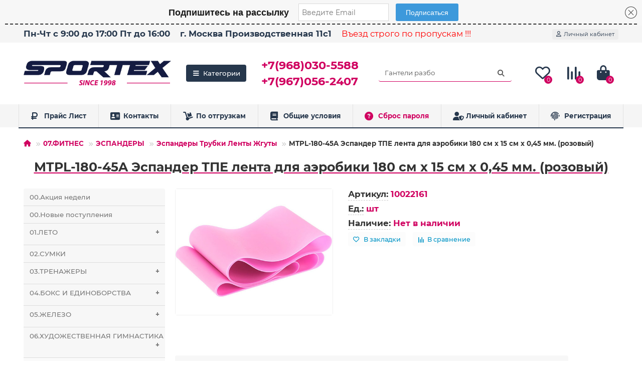

--- FILE ---
content_type: text/html; charset=utf-8
request_url: https://www.sportex-opt.ru/07fitnes/espandery/espandery-trubki-lenty-zhguty/10022161
body_size: 21153
content:
<!DOCTYPE html>
<html dir="ltr" lang="ru">
<head>
<title>MTPL-180-45A Эспандер ТПЕ лента для аэробики 180 см х 15 см х 0,45 мм. (розовый), 10022161</title>
<meta charset="UTF-8" />
<meta name="viewport" content="width=device-width, initial-scale=1, maximum-scale=3" />
<meta http-equiv="X-UA-Compatible" content="IE=edge" />
<base href="https://www.sportex-opt.ru/" />
<meta name="description" content="MTPL-180-45A Эспандер ТПЕ лента для аэробики 180 см х 15 см х 0,45 мм. (розовый)" />
<meta name="keywords" content="MTPL-180-45A, Эспандер, ТПЕ, лента, для, аэробики, 180, 045, мм., (розовый), 10022161" />
<meta property="og:title" content="MTPL-180-45A Эспандер ТПЕ лента для аэробики 180 см х 15 см х 0,45 мм. (розовый), 10022161" />
<meta property="og:type" content="website" />
<meta property="og:image" content="https://www.sportex-opt.ru/image/cache/catalog/logo-192x192.png" />
<meta property="og:site_name" content="Спортекс ОПТ" />
<meta name="theme-color" content="#26374c" />
<meta name="format-detection" content="telephone=no">
<meta name="format-detection" content="date=no">
<meta name="format-detection" content="address=no">
<meta name="format-detection" content="email=no">
<link href="https://www.sportex-opt.ru/07fitnes/espandery/espandery-trubki-lenty-zhguty/10022161" rel="canonical" />
<link href="catalog/view/theme/default/stylesheet/oop_category_plus.css" rel="stylesheet" />
<link href="https://www.sportex-opt.ru/image/catalog/favicon/favicon.png" rel="icon" />
	<link href="catalog/view/theme/unishop2/fonts/montserrat/montserrat-regular.woff2" rel="preload" as="font" type="font/woff2" crossorigin />
	<link href="catalog/view/theme/unishop2/fonts/montserrat/montserrat-medium.woff2" rel="preload" as="font" type="font/woff2" crossorigin />
	<link href="catalog/view/theme/unishop2/fonts/montserrat/montserrat-bold.woff2" rel="preload" as="font" type="font/woff2" crossorigin />
	
	<link href="catalog/view/theme/unishop2/stylesheet/bootstrap.min.css" rel="stylesheet" media="screen" />
	
	<link href="catalog/view/theme/unishop2/stylesheet/montserrat.css" rel="stylesheet" media="screen" />
	
	<link href="catalog/view/theme/unishop2/stylesheet/stylesheet.css?v=2.9.5.0" rel="stylesheet" media="screen" />
	
	<link href="catalog/view/theme/unishop2/stylesheet/generated.0.css?v=1750857412604" rel="stylesheet" media="screen" />
	
	<link href="catalog/view/theme/unishop2/stylesheet/font-awesome.min.css" rel="stylesheet" media="screen" />
	
	<link href="catalog/view/theme/unishop2/stylesheet/animate.css" rel="stylesheet" media="screen" />
	
	<link href="catalog/view/theme/unishop2/stylesheet/product-page.css" rel="stylesheet" media="screen" />
	
	<link href="catalog/view/theme/unishop2/stylesheet/livesearch.css" rel="stylesheet" media="screen" />
	
	<link href="catalog/view/theme/unishop2/stylesheet/flymenu.css" rel="stylesheet" media="screen" />
	
	<link href="catalog/view/theme/unishop2/stylesheet/qty-indicator.css" rel="stylesheet" media="screen" />
	
	<link href="catalog/view/theme/unishop2/stylesheet/notification.css" rel="stylesheet" media="screen" />
	
	<link href="catalog/view/theme/unishop2/stylesheet/generated-user-style.0.css" rel="stylesheet" media="screen" />
<script>const items_on_mobile = '2', module_on_mobile = 'grid', default_view = 'grid', default_mobile_view = 'grid';</script>
	
	<script src="catalog/view/theme/unishop2/js/jquery-2.2.4.min.js"></script>
	
	<script src="catalog/view/theme/unishop2/js/bootstrap.min.js"></script>
	
	<script src="catalog/view/theme/unishop2/js/common.js"></script>
	
	<script src="catalog/view/theme/unishop2/js/menu-aim.min.js"></script>
	
	<script src="catalog/view/theme/unishop2/js/owl.carousel.min.js"></script>
	
	<script src="catalog/view/theme/unishop2/js/typed.min.js"></script>
	
	<script src="catalog/view/theme/unishop2/js/addit-img.js"></script>
	
	<script src="catalog/view/theme/unishop2/js/live-search.js"></script>
	
	<script src="catalog/view/theme/unishop2/js/fly-menu-cart.js"></script>

<noscript><style>.uni-module__wrapper{opacity:1}</style></noscript>
<script src="https://261520.selcdn.ru/subscribe/topbar/generator.js" data-email-generator-site-id="107258" data-version="0.1" charset="utf-8" async="async"></script>

					<link rel="apple-touch-icon" sizes="180x180" href="/apple-touch-icon.png?v=3">
					<link rel="icon" type="image/png" sizes="32x32" href="/favicon-32x32.png?v=3">
					<link rel="icon" type="image/png" sizes="192x192" href="/android-chrome-192x192.png?v=3">
					<link rel="icon" type="image/png" sizes="16x16" href="/favicon-16x16.png?v=3">
					<link rel="manifest" href="/site.webmanifest?v=3">
					<link rel="mask-icon" href="/safari-pinned-tab.svg?v=3" color="#5bbad5">
					<link rel="shortcut icon" href="/favicon.ico?v=3">
					<link rel="icon" href="/favicon.ico?v=3" type="image/x-icon">
					<meta name="msapplication-TileColor" content="#2b5797">
					<meta name="msapplication-TileImage" content="/mstile-144x144.png?v=3">
					<meta name="theme-color" content="#ffffff">
					<link rel="icon" type="image/svg+xml" sizes="120x120" href="/favicon.svg?v=3">

					
</head>
<body>
	<header>
						<div id="top" class="top-menu ">
			<div class="container">
				<div class="top-menu__links">
											<div class="top-links btn-group">
							
<button class="top-menu__btn dropdown-toggle" aria-label="dropdown" data-toggle="dropdown"><i class="fas fa-truck"></i></button>
			
							<ul class="top-links__ul dropdown-menu dropdown-menu-left">
																	
					<li class="top-links__li"><a class="top-links__a" href="contact" target="_blank" title="Пн-Чт с 9:00 до 17:00  Пт до 16:00">Пн-Чт с 9:00 до 17:00  Пт до 16:00</a></li>
																	
					<li class="top-links__li"><a class="top-links__a" href="https://yandex.ru/navi?whatshere%5Bpoint%5D=37.37806353899906%2C55.64681237442985&amp;whatshere%5Bzoom%5D=17.13407&amp;ll=37.37806353892531%2C55.646812373735074&amp;z=17.13407&amp;si=trzyn8akbj8rw6a6yfwcq5vmtr" target="_blank" title="г. Москва Производственная 11с1">г. Москва Производственная 11с1</a></li>
																	
					<li class="top-links__li"><a class="top-links__a" href="" target="_blank" title="Въезд строго по пропускам !!!">Въезд строго по пропускам !!!</a></li>
																	
					<li class="top-links__li"><a class="top-links__a" href="" target="_blank" title=""></a></li>
															</ul>
						</div>
									</div>
				<div class="top-menu__buttons">
											<div class="top-menu__wishlist status-2" data-products="">
							<div class="btn-group">
								<button class="top-menu__btn top-menu__wishlist-btn uni-href" data-href="https://www.sportex-opt.ru/wishlist/"><i class="far fa-heart"></i><span class="top-menu__btn-text">Закладки</span><span class="top-menu__wishlist-total uni-badge">0</span></button>
							</div>
						</div>
																<div class="top-menu__compare status-2" data-products="">
							<div class="btn-group">
								<button class="top-menu__btn top-menu__compare-btn uni-href" data-href="https://www.sportex-opt.ru/compare-products/"><i class="top-menu__compare-icon fas fa-align-right"></i><span class="top-menu__btn-text">Сравнение</span><span class="top-menu__compare-total uni-badge">0</span></button>
							</div>
						</div>
										 
					
					<div class="top-menu__account status-1 ">
						<div id="account" class="btn-group">
							<button class="top-menu__btn dropdown-toggle" aria-label="account" data-toggle="dropdown"><i class="far fa-user"></i><span class="top-menu__btn-text">Личный кабинет</span></button>
							<ul class="dropdown-menu dropdown-menu-right">
																	<li><a  href="https://www.sportex-opt.ru/login/"><i class="fas fa-fw fa-sign-in-alt"></i>Авторизация</a></li>
									<li><a  href="https://www.sportex-opt.ru/create-account/" ><i class="fas fa-fw fa-user-plus"></i>Регистрация</a></li>
															</ul>
						</div>
					</div>
				</div>
			</div>
		</div>
		<div class="container">
			<div class="header-block">
				<div class="header-block__item header-block__item-logo ">
					<div id="logo" class="header-logo">
																					<a href="https://www.sportex-opt.ru/"><img src="https://www.sportex-opt.ru/image/catalog/logo.png" title="Спортекс ОПТ" alt="Спортекс ОПТ" width="450" height="100" class="header-logo__img img-responsive" /></a>
																		</div>
				</div>
									<div class="header-block__item header-block__item-menu hidden-xs hidden-sm">
						<button class="header-menu__btn"><i class="header-menu__icon fas fa-fw fa-bars"></i>Категории</button>
					</div>
								<div id="search" class="header-block__item header-block__item-search order-2 hidden-xs hidden-sm">
					<div class="header-search">
	<div class="header-search__form">
				<input type="text" name="search" value="" placeholder="Поиск" aria-label="Search" autocomplete="off" class="header-search__input  form-control" />
		<button type="button" class="search-btn-clear ">&times;</button>
		<button type="button" class="header-search__btn search-btn" title="Поиск"><i class="fa fa-search"></i></button>
	</div>
	<div class="live-search" style="display:none"><ul class="live-search__ul"><li class="loading"></li></ul></div>
</div>
				</div>
				<div class="header-block__item header-block__item-telephone order-1">
					<div class="header-phones ">
						<a class="header-phones__main two-line" href="tel:+79680305588" target="_blank" title="Лариса">+7(968)030-5588</a>
						<br /><a class="header-phones__main two-line" href="tel:+79670562407" target="_blank" title="Марина">+7(967)056-2407</a>																	</div>
				</div>
													<div class="header-block__item header-block__item-wishlist">
						<div class="header-wishlist uni-href" data-href="https://www.sportex-opt.ru/wishlist/" title="Закладки"><i class="header-wishlist__icon far fa-heart"></i><span class="header-wishlist__total-items">0</span></div>
					</div>
													<div class="header-block__item header-block__item-compare">
						<div class="header-compare uni-href" data-href="https://www.sportex-opt.ru/compare-products/" title="Сравнение"><i class="header-compare__icon fas fa-align-right"></i><span class="header-compare__total-items">0</span></div>
					</div>
								<div class="header-block__item header-block__item-cart"><div id="cart" class="header-cart" title="Корзина">
	<div class="header-cart__btn dropdown-toggle" onclick="uniModalWindow('modal-cart', '', 'Корзина', $('header').find('.header-cart__dropdown').html())">
		<i class="header-cart__icon fa fa-shopping-bag"></i>
		<span id="cart-total" class="header-cart__total-items">0</span>
	</div>
	<div class="header-cart__dropdown">
					<div class="header-cart__empty"><i class="header-cart__icon-empty fas fa-shopping-bag"></i><br />Ваша корзина пуста!</div>
			</div>
</div></div>
			</div>
		</div>
		<div class="container">
			<div class="row">
														<div class="main-menu set-before">
	<div class="menu-wrapper new">
		<nav id="menu" class="menu  menu1 new">
			<div class="menu__header">
				<i class="menu__header-icon fa fa-fw fa-bars hidden-xs hidden-sm"></i>
				<span class="menu__header-title">Категории</span>
				<i class="menu-close menu__header-icon fas fa-times visible-xs visible-sm"></i>
			</div>
			<ul class="menu__collapse main-menu__collapse">
									<li class="menu__level-1-li ">
						<a class="menu__level-1-a " href="https://www.sportex-opt.ru/00akciya-nedeli/">
														00.Акция недели
						</a>
											</li>
									<li class="menu__level-1-li ">
						<a class="menu__level-1-a " href="https://www.sportex-opt.ru/00novye-postupleniya/">
														00.Новые поступления
						</a>
											</li>
									<li class="menu__level-1-li has-children">
						<a class="menu__level-1-a " href="https://www.sportex-opt.ru/01leto/">
														01.ЛЕТО
						</a>
																																										<span class="menu__pm menu__level-1-pm visible-xs visible-sm"><i class="fa fa-plus"></i><i class="fa fa-minus"></i></span>
							<div class="menu__level-2  column-1">
								
																	<div class="menu__level-2-ul  col-md-12">
																				<a class="menu__level-2-a " href="https://www.sportex-opt.ru/01leto/velozamki-i-shlema/">Велозамки и ШЛЕМА</a>
																			</div>
																	<div class="menu__level-2-ul  col-md-12">
																				<a class="menu__level-2-a " href="https://www.sportex-opt.ru/01leto/rolikovaya-zashita/">РОЛИКОВАЯ ЗАЩИТА</a>
																			</div>
																	<div class="menu__level-2-ul  col-md-12">
																				<a class="menu__level-2-a " href="https://www.sportex-opt.ru/01leto/skeytbordy/">СКЕЙТБОРДЫ</a>
																			</div>
																							</div>
											</li>
									<li class="menu__level-1-li ">
						<a class="menu__level-1-a " href="https://www.sportex-opt.ru/02sumki/">
														02.СУМКИ
						</a>
											</li>
									<li class="menu__level-1-li has-children">
						<a class="menu__level-1-a " href="https://www.sportex-opt.ru/03trenazhery/">
														03.ТРЕНАЖЕРЫ
						</a>
																																										<span class="menu__pm menu__level-1-pm visible-xs visible-sm"><i class="fa fa-plus"></i><i class="fa fa-minus"></i></span>
							<div class="menu__level-2  column-1">
								
																	<div class="menu__level-2-ul  col-md-12">
																				<a class="menu__level-2-a " href="https://www.sportex-opt.ru/03trenazhery/velotrenazhery-magnum/">Велотренажеры MAGNUM</a>
																			</div>
																	<div class="menu__level-2-ul  col-md-12">
																				<a class="menu__level-2-a " href="https://www.sportex-opt.ru/03trenazhery/dsk/">ДСК</a>
																			</div>
																	<div class="menu__level-2-ul  col-md-12">
																				<a class="menu__level-2-a " href="https://www.sportex-opt.ru/03trenazhery/steppery/">Степперы</a>
																			</div>
																	<div class="menu__level-2-ul  col-md-12">
																				<a class="menu__level-2-a " href="https://www.sportex-opt.ru/03trenazhery/turniki/">Турники</a>
																			</div>
																							</div>
											</li>
									<li class="menu__level-1-li has-children">
						<a class="menu__level-1-a " href="https://www.sportex-opt.ru/04boks-i-edinoborstva/">
														04.БОКС И ЕДИНОБОРСТВА
						</a>
																																										<span class="menu__pm menu__level-1-pm visible-xs visible-sm"><i class="fa fa-plus"></i><i class="fa fa-minus"></i></span>
							<div class="menu__level-2  column-1">
								
																	<div class="menu__level-2-ul  col-md-12">
																				<a class="menu__level-2-a " href="https://www.sportex-opt.ru/04boks-i-edinoborstva/bokserskie-perchatki/">Боксерские перчатки</a>
																			</div>
																	<div class="menu__level-2-ul  col-md-12">
																				<a class="menu__level-2-a " href="https://www.sportex-opt.ru/04boks-i-edinoborstva/grushi-meshki-makivary-nabory/">Груши мешки макивары наборы</a>
																			</div>
																	<div class="menu__level-2-ul  col-md-12">
																				<a class="menu__level-2-a " href="https://www.sportex-opt.ru/04boks-i-edinoborstva/maty-gimnasticheskie/">Маты гимнастические</a>
																			</div>
																	<div class="menu__level-2-ul  col-md-12">
																				<a class="menu__level-2-a " href="https://www.sportex-opt.ru/04boks-i-edinoborstva/perchatki-snaryadnye/">Перчатки снарядные</a>
																			</div>
																	<div class="menu__level-2-ul  col-md-12">
																				<a class="menu__level-2-a " href="https://www.sportex-opt.ru/04boks-i-edinoborstva/shlema-i-zashita/">Шлема и Защита</a>
																			</div>
																							</div>
											</li>
									<li class="menu__level-1-li has-children">
						<a class="menu__level-1-a " href="https://www.sportex-opt.ru/05zhelezo/">
														05.ЖЕЛЕЗО
						</a>
																																										<span class="menu__pm menu__level-1-pm visible-xs visible-sm"><i class="fa fa-plus"></i><i class="fa fa-minus"></i></span>
							<div class="menu__level-2  column-1">
								
																	<div class="menu__level-2-ul  col-md-12">
																				<a class="menu__level-2-a has-children" href="https://www.sportex-opt.ru/05zhelezo/bliny-diski/">Блины / Диски</a>
																					<span class="menu__pm menu__level-2-pm visible-xs visible-sm"><i class="fa fa-plus"></i><i class="fa fa-minus"></i></span>
											<div class="menu__level-3">
												<ul class="menu__level-3-ul">
																											<li class="menu__level-3-li"><a class="menu__level-3-a" href="https://www.sportex-opt.ru/05zhelezo/bliny-diski/bliny-diski-d25-26/">Блины / Диски D25-26</a></li>
																											<li class="menu__level-3-li"><a class="menu__level-3-a" href="https://www.sportex-opt.ru/05zhelezo/bliny-diski/bliny-diski-d30-31/">Блины / Диски D30-31</a></li>
																											<li class="menu__level-3-li"><a class="menu__level-3-a" href="https://www.sportex-opt.ru/05zhelezo/bliny-diski/bliny-diski-d50-51/">Блины / Диски D50-51</a></li>
																																						</ul>
											</div>
																			</div>
																	<div class="menu__level-2-ul  col-md-12">
																				<a class="menu__level-2-a " href="https://www.sportex-opt.ru/05zhelezo/ganteli-atleticheskie/">Гантели атлетические</a>
																			</div>
																	<div class="menu__level-2-ul  col-md-12">
																				<a class="menu__level-2-a has-children" href="https://www.sportex-opt.ru/05zhelezo/grify/">Грифы</a>
																					<span class="menu__pm menu__level-2-pm visible-xs visible-sm"><i class="fa fa-plus"></i><i class="fa fa-minus"></i></span>
											<div class="menu__level-3">
												<ul class="menu__level-3-ul">
																											<li class="menu__level-3-li"><a class="menu__level-3-a" href="https://www.sportex-opt.ru/05zhelezo/grify/grify-d25-26/">Грифы D25-26</a></li>
																											<li class="menu__level-3-li"><a class="menu__level-3-a" href="https://www.sportex-opt.ru/05zhelezo/grify/grify-d50-51/">Грифы D50-51</a></li>
																																						</ul>
											</div>
																			</div>
																	<div class="menu__level-2-ul  col-md-12">
																				<a class="menu__level-2-a " href="https://www.sportex-opt.ru/05zhelezo/zamki-i-aks/">Замки и Акс</a>
																			</div>
																	<div class="menu__level-2-ul  col-md-12">
																				<a class="menu__level-2-a " href="https://www.sportex-opt.ru/05zhelezo/shtangi/">Штанги</a>
																			</div>
																							</div>
											</li>
									<li class="menu__level-1-li has-children">
						<a class="menu__level-1-a " href="https://www.sportex-opt.ru/06hudozhestvennaya-gimnastika/">
														06.ХУДОЖЕСТВЕННАЯ ГИМНАСТИКА
						</a>
																																										<span class="menu__pm menu__level-1-pm visible-xs visible-sm"><i class="fa fa-plus"></i><i class="fa fa-minus"></i></span>
							<div class="menu__level-2  column-1">
								
																	<div class="menu__level-2-ul  col-md-12">
																				<a class="menu__level-2-a " href="https://www.sportex-opt.ru/06hudozhestvennaya-gimnastika/aksessuary-hg/">Аксессуары ХГ</a>
																			</div>
																							</div>
											</li>
									<li class="menu__level-1-li has-children">
						<a class="menu__level-1-a " href="https://www.sportex-opt.ru/07fitnes/">
														07.ФИТНЕС
						</a>
																																										<span class="menu__pm menu__level-1-pm visible-xs visible-sm"><i class="fa fa-plus"></i><i class="fa fa-minus"></i></span>
							<div class="menu__level-2  column-1">
								
																	<div class="menu__level-2-ul  col-md-12">
																				<a class="menu__level-2-a " href="https://www.sportex-opt.ru/07fitnes/aksessuary-fitnes/">Аксессуары Фитнес</a>
																			</div>
																	<div class="menu__level-2-ul  col-md-12">
																				<a class="menu__level-2-a " href="https://www.sportex-opt.ru/07fitnes/ganteli-i-bodibary/">ГАНТЕЛИ И БОДИБАРЫ</a>
																			</div>
																	<div class="menu__level-2-ul  col-md-12">
																				<a class="menu__level-2-a " href="https://www.sportex-opt.ru/07fitnes/diski-vrasheniya/">ДИСКИ ВРАЩЕНИЯ</a>
																			</div>
																	<div class="menu__level-2-ul  col-md-12">
																				<a class="menu__level-2-a " href="https://www.sportex-opt.ru/07fitnes/yoga-bloki/">ЙОГА БЛОКИ</a>
																			</div>
																	<div class="menu__level-2-ul  col-md-12">
																				<a class="menu__level-2-a " href="https://www.sportex-opt.ru/07fitnes/yoga-roliki/">ЙОГА РОЛИКИ</a>
																			</div>
																	<div class="menu__level-2-ul  col-md-12">
																				<a class="menu__level-2-a has-children" href="https://www.sportex-opt.ru/07fitnes/kovriki/">КОВРИКИ</a>
																					<span class="menu__pm menu__level-2-pm visible-xs visible-sm"><i class="fa fa-plus"></i><i class="fa fa-minus"></i></span>
											<div class="menu__level-3">
												<ul class="menu__level-3-ul">
																											<li class="menu__level-3-li"><a class="menu__level-3-a" href="https://www.sportex-opt.ru/07fitnes/kovriki/evaeva/">EVA/ЭВА</a></li>
																											<li class="menu__level-3-li"><a class="menu__level-3-a" href="https://www.sportex-opt.ru/07fitnes/kovriki/nbrnbk/">NBR/НБК</a></li>
																											<li class="menu__level-3-li"><a class="menu__level-3-a" href="https://www.sportex-opt.ru/07fitnes/kovriki/pvcpvh/">PVC/ПВХ</a></li>
																											<li class="menu__level-3-li"><a class="menu__level-3-a" href="https://www.sportex-opt.ru/07fitnes/kovriki/tpetpe/">TPE/ТПЕ</a></li>
																											<li class="menu__level-3-li"><a class="menu__level-3-a" href="https://www.sportex-opt.ru/07fitnes/kovriki/xpeepp/">XPE/ЭПП</a></li>
																											<li class="menu__level-3-li"><a class="menu__level-3-a" href="https://www.sportex-opt.ru/07fitnes/kovriki/aksessuary-dlya-kovrikov/">Аксессуары для ковриков</a></li>
																											<li class="menu__level-3-li"><a class="menu__level-3-a" href="https://www.sportex-opt.ru/07fitnes/kovriki/sidushki/">Сидушки</a></li>
																																						</ul>
											</div>
																			</div>
																	<div class="menu__level-2-ul  col-md-12">
																				<a class="menu__level-2-a " href="https://www.sportex-opt.ru/07fitnes/koordinaciya/">Координация</a>
																			</div>
																	<div class="menu__level-2-ul  col-md-12">
																				<a class="menu__level-2-a " href="https://www.sportex-opt.ru/07fitnes/massazh-i-akupunktura/">Массаж и Акупунктура</a>
																			</div>
																	<div class="menu__level-2-ul  col-md-12">
																				<a class="menu__level-2-a " href="https://www.sportex-opt.ru/07fitnes/medboly/">МЕДБОЛЫ</a>
																			</div>
																	<div class="menu__level-2-ul  col-md-12">
																				<a class="menu__level-2-a has-children" href="https://www.sportex-opt.ru/07fitnes/myachi-gimnasticheskie/">МЯЧИ ГИМНАСТИЧЕСКИЕ</a>
																					<span class="menu__pm menu__level-2-pm visible-xs visible-sm"><i class="fa fa-plus"></i><i class="fa fa-minus"></i></span>
											<div class="menu__level-3">
												<ul class="menu__level-3-ul">
																											<li class="menu__level-3-li"><a class="menu__level-3-a" href="https://www.sportex-opt.ru/07fitnes/myachi-gimnasticheskie/myachi-bosu/">Мячи BOSU</a></li>
																											<li class="menu__level-3-li"><a class="menu__level-3-a" href="https://www.sportex-opt.ru/07fitnes/myachi-gimnasticheskie/myachi-pilates/">Мячи Пилатес</a></li>
																											<li class="menu__level-3-li"><a class="menu__level-3-a" href="https://www.sportex-opt.ru/07fitnes/myachi-gimnasticheskie/podushki-massazhnye/">Подушки массажные</a></li>
																											<li class="menu__level-3-li"><a class="menu__level-3-a" href="https://www.sportex-opt.ru/07fitnes/myachi-gimnasticheskie/poprygun-i-naduvka/">Попрыгун и надувка</a></li>
																											<li class="menu__level-3-li"><a class="menu__level-3-a" href="https://www.sportex-opt.ru/07fitnes/myachi-gimnasticheskie/fitboly/">Фитболы</a></li>
																																						</ul>
											</div>
																			</div>
																	<div class="menu__level-2-ul  col-md-12">
																				<a class="menu__level-2-a " href="https://www.sportex-opt.ru/07fitnes/obruchi/">ОБРУЧИ</a>
																			</div>
																	<div class="menu__level-2-ul  col-md-12">
																				<a class="menu__level-2-a " href="https://www.sportex-opt.ru/07fitnes/roliki-dlya-pressa/">РОЛИКИ ДЛЯ ПРЕССА</a>
																			</div>
																	<div class="menu__level-2-ul  col-md-12">
																				<a class="menu__level-2-a " href="https://www.sportex-opt.ru/07fitnes/skakalki/">СКАКАЛКИ</a>
																			</div>
																	<div class="menu__level-2-ul  col-md-12">
																				<a class="menu__level-2-a " href="https://www.sportex-opt.ru/07fitnes/supporta/">СУППОРТА</a>
																			</div>
																	<div class="menu__level-2-ul  col-md-12">
																				<a class="menu__level-2-a " href="https://www.sportex-opt.ru/07fitnes/upory/">УПОРЫ</a>
																			</div>
																	<div class="menu__level-2-ul  col-md-12">
																				<a class="menu__level-2-a " href="https://www.sportex-opt.ru/07fitnes/utyazheliteli/">УТЯЖЕЛИТЕЛИ</a>
																			</div>
																	<div class="menu__level-2-ul  col-md-12">
																				<a class="menu__level-2-a " href="https://www.sportex-opt.ru/07fitnes/shagomery-i-sekundomery/">ШАГОМЕРЫ и СЕКУНДОМЕРЫ</a>
																			</div>
																	<div class="menu__level-2-ul  col-md-12">
																				<a class="menu__level-2-a has-children" href="https://www.sportex-opt.ru/07fitnes/espandery/">ЭСПАНДЕРЫ</a>
																					<span class="menu__pm menu__level-2-pm visible-xs visible-sm"><i class="fa fa-plus"></i><i class="fa fa-minus"></i></span>
											<div class="menu__level-3">
												<ul class="menu__level-3-ul">
																											<li class="menu__level-3-li"><a class="menu__level-3-a" href="https://www.sportex-opt.ru/07fitnes/espandery/dlya-pilatesa/">Для Пилатеса</a></li>
																											<li class="menu__level-3-li"><a class="menu__level-3-a" href="https://www.sportex-opt.ru/07fitnes/espandery/espander-tvister/">Эспандер Твистер</a></li>
																											<li class="menu__level-3-li"><a class="menu__level-3-a" href="https://www.sportex-opt.ru/07fitnes/espandery/espandery-dlya-beder-i-yagodic-babochka/">Эспандеры для Бедер и Ягодиц (Бабочка)</a></li>
																											<li class="menu__level-3-li"><a class="menu__level-3-a" href="https://www.sportex-opt.ru/07fitnes/espandery/espandery-kistevye/">Эспандеры Кистевые</a></li>
																											<li class="menu__level-3-li"><a class="menu__level-3-a" href="https://www.sportex-opt.ru/07fitnes/espandery/espandery-plechevye-grudnye/">Эспандеры Плечевые / Грудные</a></li>
																											<li class="menu__level-3-li"><a class="menu__level-3-a" href="https://www.sportex-opt.ru/07fitnes/espandery/espandery-trubki-lenty-zhguty/">Эспандеры Трубки Ленты Жгуты</a></li>
																																						</ul>
											</div>
																			</div>
																							</div>
											</li>
									<li class="menu__level-1-li has-children">
						<a class="menu__level-1-a " href="https://www.sportex-opt.ru/08igry/">
														08.ИГРЫ
						</a>
																																										<span class="menu__pm menu__level-1-pm visible-xs visible-sm"><i class="fa fa-plus"></i><i class="fa fa-minus"></i></span>
							<div class="menu__level-2  column-1">
								
																	<div class="menu__level-2-ul  col-md-12">
																				<a class="menu__level-2-a " href="https://www.sportex-opt.ru/08igry/badminton/">БАДМИНТОН</a>
																			</div>
																	<div class="menu__level-2-ul  col-md-12">
																				<a class="menu__level-2-a " href="https://www.sportex-opt.ru/08igry/bolshoj-tennis/">Большой теннис</a>
																			</div>
																	<div class="menu__level-2-ul  col-md-12">
																				<a class="menu__level-2-a " href="https://www.sportex-opt.ru/08igry/darts-drotiki/">ДАРТС ДРОТИКИ</a>
																			</div>
																	<div class="menu__level-2-ul  col-md-12">
																				<a class="menu__level-2-a has-children" href="https://www.sportex-opt.ru/08igry/nastolnye-igry/">НАСТОЛЬНЫЕ ИГРЫ</a>
																					<span class="menu__pm menu__level-2-pm visible-xs visible-sm"><i class="fa fa-plus"></i><i class="fa fa-minus"></i></span>
											<div class="menu__level-3">
												<ul class="menu__level-3-ul">
																											<li class="menu__level-3-li"><a class="menu__level-3-a" href="https://www.sportex-opt.ru/08igry/nastolnye-igry/domino-i-loto/">Домино и лото</a></li>
																											<li class="menu__level-3-li"><a class="menu__level-3-a" href="https://www.sportex-opt.ru/08igry/nastolnye-igry/zary-fishki-i-kosti/">Зары Фишки и Кости</a></li>
																											<li class="menu__level-3-li"><a class="menu__level-3-a" href="https://www.sportex-opt.ru/08igry/nastolnye-igry/shahmaty-shashki-nardy/">Шахматы шашки нарды</a></li>
																																						</ul>
											</div>
																			</div>
																	<div class="menu__level-2-ul  col-md-12">
																				<a class="menu__level-2-a has-children" href="https://www.sportex-opt.ru/08igry/nastolnyy-tennis/">Настольный теннис</a>
																					<span class="menu__pm menu__level-2-pm visible-xs visible-sm"><i class="fa fa-plus"></i><i class="fa fa-minus"></i></span>
											<div class="menu__level-3">
												<ul class="menu__level-3-ul">
																											<li class="menu__level-3-li"><a class="menu__level-3-a" href="https://www.sportex-opt.ru/08igry/nastolnyy-tennis/aksessuary-nt/">Аксессуары н/т</a></li>
																											<li class="menu__level-3-li"><a class="menu__level-3-a" href="https://www.sportex-opt.ru/08igry/nastolnyy-tennis/raketki-i-nabory/">Ракетки и наборы</a></li>
																											<li class="menu__level-3-li"><a class="menu__level-3-a" href="https://www.sportex-opt.ru/08igry/nastolnyy-tennis/shariki-dlya-nastolnogo-tennisa/">Шарики для настольного тенниса</a></li>
																																						</ul>
											</div>
																			</div>
																	<div class="menu__level-2-ul  col-md-12">
																				<a class="menu__level-2-a " href="https://www.sportex-opt.ru/08igry/nunchaki-i-bity/">НУНЧАКИ и БИТЫ</a>
																			</div>
																	<div class="menu__level-2-ul  col-md-12">
																				<a class="menu__level-2-a " href="https://www.sportex-opt.ru/08igry/svistki/">СВИСТКИ</a>
																			</div>
																							</div>
											</li>
									<li class="menu__level-1-li has-children">
						<a class="menu__level-1-a " href="https://www.sportex-opt.ru/09myachi-i-aksessuary/">
														09.МЯЧИ И АКСЕССУАРЫ
						</a>
																																										<span class="menu__pm menu__level-1-pm visible-xs visible-sm"><i class="fa fa-plus"></i><i class="fa fa-minus"></i></span>
							<div class="menu__level-2  column-1">
								
																	<div class="menu__level-2-ul  col-md-12">
																				<a class="menu__level-2-a has-children" href="https://www.sportex-opt.ru/09myachi-i-aksessuary/basketbol/">БАСКЕТБОЛ</a>
																					<span class="menu__pm menu__level-2-pm visible-xs visible-sm"><i class="fa fa-plus"></i><i class="fa fa-minus"></i></span>
											<div class="menu__level-3">
												<ul class="menu__level-3-ul">
																											<li class="menu__level-3-li"><a class="menu__level-3-a" href="https://www.sportex-opt.ru/09myachi-i-aksessuary/basketbol/mini-shity/">Мини-щиты</a></li>
																											<li class="menu__level-3-li"><a class="menu__level-3-a" href="https://www.sportex-opt.ru/09myachi-i-aksessuary/basketbol/myachi/">Мячи</a></li>
																																						</ul>
											</div>
																			</div>
																	<div class="menu__level-2-ul  col-md-12">
																				<a class="menu__level-2-a has-children" href="https://www.sportex-opt.ru/09myachi-i-aksessuary/volejbol/">ВОЛЕЙБОЛ</a>
																					<span class="menu__pm menu__level-2-pm visible-xs visible-sm"><i class="fa fa-plus"></i><i class="fa fa-minus"></i></span>
											<div class="menu__level-3">
												<ul class="menu__level-3-ul">
																											<li class="menu__level-3-li"><a class="menu__level-3-a" href="https://www.sportex-opt.ru/09myachi-i-aksessuary/volejbol/volejbolnye-aksessuary/">Волейбольные аксессуары</a></li>
																											<li class="menu__level-3-li"><a class="menu__level-3-a" href="https://www.sportex-opt.ru/09myachi-i-aksessuary/volejbol/volejbolnye-myachi/">Волейбольные мячи</a></li>
																																						</ul>
											</div>
																			</div>
																	<div class="menu__level-2-ul  col-md-12">
																				<a class="menu__level-2-a has-children" href="https://www.sportex-opt.ru/09myachi-i-aksessuary/futbol/">ФУТБОЛ</a>
																					<span class="menu__pm menu__level-2-pm visible-xs visible-sm"><i class="fa fa-plus"></i><i class="fa fa-minus"></i></span>
											<div class="menu__level-3">
												<ul class="menu__level-3-ul">
																											<li class="menu__level-3-li"><a class="menu__level-3-a" href="https://www.sportex-opt.ru/09myachi-i-aksessuary/futbol/futbolnye-aksessuary/">Футбольные аксессуары</a></li>
																											<li class="menu__level-3-li"><a class="menu__level-3-a" href="https://www.sportex-opt.ru/09myachi-i-aksessuary/futbol/futbolnye-myachi/">Футбольные мячи</a></li>
																																						</ul>
											</div>
																			</div>
																							</div>
											</li>
									<li class="menu__level-1-li ">
						<a class="menu__level-1-a " href="https://www.sportex-opt.ru/10-nasosy/">
														10. НАСОСЫ
						</a>
											</li>
									<li class="menu__level-1-li has-children">
						<a class="menu__level-1-a " href="https://www.sportex-opt.ru/11plyajnyy-otdyh/">
														11.ПЛЯЖНЫЙ ОТДЫХ
						</a>
																																										<span class="menu__pm menu__level-1-pm visible-xs visible-sm"><i class="fa fa-plus"></i><i class="fa fa-minus"></i></span>
							<div class="menu__level-2  column-1">
								
																	<div class="menu__level-2-ul  col-md-12">
																				<a class="menu__level-2-a " href="https://www.sportex-opt.ru/11plyajnyy-otdyh/inteks/">ИНТЕКС</a>
																			</div>
																	<div class="menu__level-2-ul  col-md-12">
																				<a class="menu__level-2-a has-children" href="https://www.sportex-opt.ru/11plyajnyy-otdyh/lasty-maski-trubki/">ЛАСТЫ МАСКИ ТРУБКИ</a>
																					<span class="menu__pm menu__level-2-pm visible-xs visible-sm"><i class="fa fa-plus"></i><i class="fa fa-minus"></i></span>
											<div class="menu__level-3">
												<ul class="menu__level-3-ul">
																											<li class="menu__level-3-li"><a class="menu__level-3-a" href="https://www.sportex-opt.ru/11plyajnyy-otdyh/lasty-maski-trubki/lasty/">Ласты</a></li>
																											<li class="menu__level-3-li"><a class="menu__level-3-a" href="https://www.sportex-opt.ru/11plyajnyy-otdyh/lasty-maski-trubki/maski/">Маски</a></li>
																											<li class="menu__level-3-li"><a class="menu__level-3-a" href="https://www.sportex-opt.ru/11plyajnyy-otdyh/lasty-maski-trubki/nabory-dlya-plavaniya/">Наборы для плавания</a></li>
																											<li class="menu__level-3-li"><a class="menu__level-3-a" href="https://www.sportex-opt.ru/11plyajnyy-otdyh/lasty-maski-trubki/trubki/">Трубки</a></li>
																																						</ul>
											</div>
																			</div>
																							</div>
											</li>
									<li class="menu__level-1-li has-children">
						<a class="menu__level-1-a " href="https://www.sportex-opt.ru/12plavanie/">
														12.ПЛАВАНИЕ
						</a>
																																										<span class="menu__pm menu__level-1-pm visible-xs visible-sm"><i class="fa fa-plus"></i><i class="fa fa-minus"></i></span>
							<div class="menu__level-2  column-1">
								
																	<div class="menu__level-2-ul  col-md-12">
																				<a class="menu__level-2-a " href="https://www.sportex-opt.ru/12plavanie/akvapalki-doski/">Аквапалки доски</a>
																			</div>
																	<div class="menu__level-2-ul  col-md-12">
																				<a class="menu__level-2-a " href="https://www.sportex-opt.ru/12plavanie/aksessuary-dlya-akvaaerobiki/">Аксессуары для Аквааэробики</a>
																			</div>
																	<div class="menu__level-2-ul  col-md-12">
																				<a class="menu__level-2-a " href="https://www.sportex-opt.ru/12plavanie/aksessuary-dlya-plavaniya/">Аксессуары для плавания</a>
																			</div>
																	<div class="menu__level-2-ul  col-md-12">
																				<a class="menu__level-2-a " href="https://www.sportex-opt.ru/12plavanie/ochki-dlya-plavaniya/">Очки для плавания</a>
																			</div>
																	<div class="menu__level-2-ul  col-md-12">
																				<a class="menu__level-2-a " href="https://www.sportex-opt.ru/12plavanie/shapochki-silikonovye/">Шапочки силиконовые</a>
																			</div>
																	<div class="menu__level-2-ul  col-md-12">
																				<a class="menu__level-2-a " href="https://www.sportex-opt.ru/12plavanie/shapochki-tekstilnye/">Шапочки текстильные</a>
																			</div>
																							</div>
											</li>
									<li class="menu__level-1-li has-children">
						<a class="menu__level-1-a " href="https://www.sportex-opt.ru/13turizm/">
														13.ТУРИЗМ
						</a>
																																										<span class="menu__pm menu__level-1-pm visible-xs visible-sm"><i class="fa fa-plus"></i><i class="fa fa-minus"></i></span>
							<div class="menu__level-2  column-1">
								
																	<div class="menu__level-2-ul  col-md-12">
																				<a class="menu__level-2-a " href="https://www.sportex-opt.ru/13turizm/ochki-sportivnye/">Очки Спортивные</a>
																			</div>
																	<div class="menu__level-2-ul  col-md-12">
																				<a class="menu__level-2-a " href="https://www.sportex-opt.ru/13turizm/palki-dlya-hodby/">Палки для ходьбы</a>
																			</div>
																	<div class="menu__level-2-ul  col-md-12">
																				<a class="menu__level-2-a " href="https://www.sportex-opt.ru/13turizm/termosa-krujki-butylki-flyajki/">Термоса, кружки, бутылки, фляжки</a>
																			</div>
																							</div>
											</li>
									<li class="menu__level-1-li has-children">
						<a class="menu__level-1-a " href="https://www.sportex-opt.ru/14-zima/">
														14. ЗИМА
						</a>
																																										<span class="menu__pm menu__level-1-pm visible-xs visible-sm"><i class="fa fa-plus"></i><i class="fa fa-minus"></i></span>
							<div class="menu__level-2  column-1">
								
																	<div class="menu__level-2-ul  col-md-12">
																				<a class="menu__level-2-a has-children" href="https://www.sportex-opt.ru/14-zima/aksessuary-zima/">АКСЕССУАРЫ ЗИМА</a>
																					<span class="menu__pm menu__level-2-pm visible-xs visible-sm"><i class="fa fa-plus"></i><i class="fa fa-minus"></i></span>
											<div class="menu__level-3">
												<ul class="menu__level-3-ul">
																											<li class="menu__level-3-li"><a class="menu__level-3-a" href="https://www.sportex-opt.ru/14-zima/aksessuary-zima/svyazki-dlya-lyj-i-komplektov/">Связки для лыж и комплектов</a></li>
																																						</ul>
											</div>
																			</div>
																	<div class="menu__level-2-ul  col-md-12">
																				<a class="menu__level-2-a " href="https://www.sportex-opt.ru/14-zima/vorota-i-shayby/">ВОРОТА и ШАЙБЫ</a>
																			</div>
																	<div class="menu__level-2-ul  col-md-12">
																				<a class="menu__level-2-a has-children" href="https://www.sportex-opt.ru/14-zima/sanki-i-tyubingi/">САНКИ и Тюбинги</a>
																					<span class="menu__pm menu__level-2-pm visible-xs visible-sm"><i class="fa fa-plus"></i><i class="fa fa-minus"></i></span>
											<div class="menu__level-3">
												<ul class="menu__level-3-ul">
																											<li class="menu__level-3-li"><a class="menu__level-3-a" href="https://www.sportex-opt.ru/14-zima/sanki-i-tyubingi/ledyanki/">Ледянки</a></li>
																																						</ul>
											</div>
																			</div>
																	<div class="menu__level-2-ul  col-md-12">
																				<a class="menu__level-2-a " href="https://www.sportex-opt.ru/14-zima/chehly-dlya-lyj/">ЧЕХЛЫ ДЛЯ ЛЫЖ</a>
																			</div>
																							</div>
											</li>
									<li class="menu__level-1-li ">
						<a class="menu__level-1-a " href="https://www.sportex-opt.ru/15-nagradnaya-produkciya/">
														15. НАГРАДНАЯ ПРОДУКЦИЯ
						</a>
											</li>
							</ul>
		</nav>
	</div>
	<div class="menu-open visible-xs visible-sm">
		<i class="menu-open__icon fas fa-bars"></i>
		<span class="menu-open__title ">Категории</span>
	</div>
			<div class="col-xs-12  hidden-xs hidden-sm">
			<nav id="menu2" class="menu menu2 menu-right  new">
				<ul class="menu__collapse">
											<li class="menu__level-1-li ">
							<a class="menu__level-1-a " href="/index.php?route=information/download"><i class="menu__level-1-icon fa fa-ruble-sign fa-fw"></i>								Прайс Лист
							</a>
													</li>
											<li class="menu__level-1-li ">
							<a class="menu__level-1-a " href="contact"><i class="menu__level-1-icon fa fa-address-card fa-fw"></i>								Контакты
							</a>
													</li>
											<li class="menu__level-1-li ">
							<a class="menu__level-1-a " href="delivery"><i class="menu__level-1-icon fa fa-dolly fa-fw"></i>								По отгрузкам
							</a>
													</li>
											<li class="menu__level-1-li ">
							<a class="menu__level-1-a " href="terms-of-service"><i class="menu__level-1-icon fa fa-book fa-fw"></i>								Общие условия
							</a>
													</li>
											<li class="menu__level-1-li ">
							<a class="menu__level-1-a " href="forgot-password"><i class="menu__level-1-icon fa fa-question-circle fa-fw"></i>								Сброс пароля
							</a>
													</li>
											<li class="menu__level-1-li ">
							<a class="menu__level-1-a " href="login"><i class="menu__level-1-icon fas fa-user-shield fa-fw"></i>								Личный кабинет
							</a>
													</li>
											<li class="menu__level-1-li ">
							<a class="menu__level-1-a " href="create-account"><i class="menu__level-1-icon fas fa-fingerprint fa-fw"></i>								Регистрация
							</a>
													</li>
									</ul>
			</nav>
		</div>
		<script>uniMenuUpd('header .menu2 .menu__collapse');</script>
	</div>

<div id="column-oc-headers">
    <div class="container">
    
                <aside id="column-oc-header" class="col-sm-12 col-md-12">
            </aside>

        </div>
</div>

				<div id="search2" class="visible-xs visible-sm"></div>
				<script>$('#search .header-search').clone().appendTo('#search2');</script>
			</div>
		</div>
	</header>
	<main>
<div class="container">
	<div class="breadcrumb-h1 ">
		<ul class="breadcrumb mobile">
												<li><a href="https://www.sportex-opt.ru/"><i class="fa fa-home"></i></a></li>
																<li><a href="https://www.sportex-opt.ru/07fitnes/">07.ФИТНЕС</a></li>
																<li><a href="https://www.sportex-opt.ru/07fitnes/espandery/">ЭСПАНДЕРЫ</a></li>
																<li><a href="https://www.sportex-opt.ru/07fitnes/espandery/espandery-trubki-lenty-zhguty/">Эспандеры Трубки Ленты Жгуты</a></li>
																<li>MTPL-180-45A Эспандер ТПЕ лента для аэробики 180 см х 15 см х 0,45 мм. (розовый)</li>									</ul>
		<h1>MTPL-180-45A Эспандер ТПЕ лента для аэробики 180 см х 15 см х 0,45 мм. (розовый)</h1>
	</div>
	<div class="row">
		
			<aside id="column-left" class="col-sm-4 col-md-3 col-lg-3 col-xxl-4 hidden-xs ">
							<div id="oop_cls_div_cont">
  <ul id="oop_ul_cats">
    <li style="border:none;">
       <ul style="display:block;">
             <li>
        <a href="https://www.sportex-opt.ru/00akciya-nedeli/"  >
                00.Акция недели
                    </a>
            </li>
    <li>
        <a href="https://www.sportex-opt.ru/00novye-postupleniya/"  >
                00.Новые поступления
                    </a>
            </li>
    <li>
        <a href="https://www.sportex-opt.ru/01leto/"  >
                01.ЛЕТО
             <div class="oop_cls_div_exp">+</div>         </a>
                    <ul >
                    <li>
        <a href="https://www.sportex-opt.ru/01leto/velozamki-i-shlema/"  >
                   -    Велозамки и ШЛЕМА
                    </a>
            </li>
    <li>
        <a href="https://www.sportex-opt.ru/01leto/rolikovaya-zashita/"  >
                   -    РОЛИКОВАЯ ЗАЩИТА
                    </a>
            </li>
    <li>
        <a href="https://www.sportex-opt.ru/01leto/skeytbordy/"  >
                   -    СКЕЙТБОРДЫ
                    </a>
            </li>
            </ul>
            </li>
    <li>
        <a href="https://www.sportex-opt.ru/02sumki/"  >
                02.СУМКИ
                    </a>
            </li>
    <li>
        <a href="https://www.sportex-opt.ru/03trenazhery/"  >
                03.ТРЕНАЖЕРЫ
             <div class="oop_cls_div_exp">+</div>         </a>
                    <ul >
                    <li>
        <a href="https://www.sportex-opt.ru/03trenazhery/velotrenazhery-magnum/"  >
                   -    Велотренажеры MAGNUM
                    </a>
            </li>
    <li>
        <a href="https://www.sportex-opt.ru/03trenazhery/dsk/"  >
                   -    ДСК
                    </a>
            </li>
    <li>
        <a href="https://www.sportex-opt.ru/03trenazhery/steppery/"  >
                   -    Степперы
                    </a>
            </li>
    <li>
        <a href="https://www.sportex-opt.ru/03trenazhery/turniki/"  >
                   -    Турники
                    </a>
            </li>
            </ul>
            </li>
    <li>
        <a href="https://www.sportex-opt.ru/04boks-i-edinoborstva/"  >
                04.БОКС И ЕДИНОБОРСТВА
             <div class="oop_cls_div_exp">+</div>         </a>
                    <ul >
                    <li>
        <a href="https://www.sportex-opt.ru/04boks-i-edinoborstva/bokserskie-perchatki/"  >
                   -    Боксерские перчатки
                    </a>
            </li>
    <li>
        <a href="https://www.sportex-opt.ru/04boks-i-edinoborstva/grushi-meshki-makivary-nabory/"  >
                   -    Груши мешки макивары наборы
                    </a>
            </li>
    <li>
        <a href="https://www.sportex-opt.ru/04boks-i-edinoborstva/maty-gimnasticheskie/"  >
                   -    Маты гимнастические
                    </a>
            </li>
    <li>
        <a href="https://www.sportex-opt.ru/04boks-i-edinoborstva/perchatki-snaryadnye/"  >
                   -    Перчатки снарядные
                    </a>
            </li>
    <li>
        <a href="https://www.sportex-opt.ru/04boks-i-edinoborstva/shlema-i-zashita/"  >
                   -    Шлема и Защита
                    </a>
            </li>
            </ul>
            </li>
    <li>
        <a href="https://www.sportex-opt.ru/05zhelezo/"  >
                05.ЖЕЛЕЗО
             <div class="oop_cls_div_exp">+</div>         </a>
                    <ul >
                    <li>
        <a href="https://www.sportex-opt.ru/05zhelezo/bliny-diski/"  >
                   -    Блины / Диски
             <div class="oop_cls_div_exp">+</div>         </a>
                    <ul >
                    <li>
        <a href="https://www.sportex-opt.ru/05zhelezo/bliny-diski/bliny-diski-d25-26/"  >
                   -       -    Блины / Диски D25-26
                    </a>
            </li>
    <li>
        <a href="https://www.sportex-opt.ru/05zhelezo/bliny-diski/bliny-diski-d30-31/"  >
                   -       -    Блины / Диски D30-31
                    </a>
            </li>
    <li>
        <a href="https://www.sportex-opt.ru/05zhelezo/bliny-diski/bliny-diski-d50-51/"  >
                   -       -    Блины / Диски D50-51
                    </a>
            </li>
            </ul>
            </li>
    <li>
        <a href="https://www.sportex-opt.ru/05zhelezo/ganteli-atleticheskie/"  >
                   -    Гантели атлетические
                    </a>
            </li>
    <li>
        <a href="https://www.sportex-opt.ru/05zhelezo/grify/"  >
                   -    Грифы
             <div class="oop_cls_div_exp">+</div>         </a>
                    <ul >
                    <li>
        <a href="https://www.sportex-opt.ru/05zhelezo/grify/grify-d25-26/"  >
                   -       -    Грифы D25-26
                    </a>
            </li>
    <li>
        <a href="https://www.sportex-opt.ru/05zhelezo/grify/grify-d50-51/"  >
                   -       -    Грифы D50-51
                    </a>
            </li>
            </ul>
            </li>
    <li>
        <a href="https://www.sportex-opt.ru/05zhelezo/zamki-i-aks/"  >
                   -    Замки и Акс
                    </a>
            </li>
    <li>
        <a href="https://www.sportex-opt.ru/05zhelezo/shtangi/"  >
                   -    Штанги
                    </a>
            </li>
            </ul>
            </li>
    <li>
        <a href="https://www.sportex-opt.ru/06hudozhestvennaya-gimnastika/"  >
                06.ХУДОЖЕСТВЕННАЯ ГИМНАСТИКА
             <div class="oop_cls_div_exp">+</div>         </a>
                    <ul >
                    <li>
        <a href="https://www.sportex-opt.ru/06hudozhestvennaya-gimnastika/aksessuary-hg/"  >
                   -    Аксессуары ХГ
                    </a>
            </li>
            </ul>
            </li>
    <li>
        <a href="https://www.sportex-opt.ru/07fitnes/"    class="oop_cls_a_prev_active"   >
                07.ФИТНЕС
             <div class="oop_cls_div_exp">-</div>         </a>
                    <ul  style="display:block;" >
                    <li>
        <a href="https://www.sportex-opt.ru/07fitnes/aksessuary-fitnes/"  >
                   -    Аксессуары Фитнес
                    </a>
            </li>
    <li>
        <a href="https://www.sportex-opt.ru/07fitnes/ganteli-i-bodibary/"  >
                   -    ГАНТЕЛИ И БОДИБАРЫ
                    </a>
            </li>
    <li>
        <a href="https://www.sportex-opt.ru/07fitnes/diski-vrasheniya/"  >
                   -    ДИСКИ ВРАЩЕНИЯ
                    </a>
            </li>
    <li>
        <a href="https://www.sportex-opt.ru/07fitnes/yoga-bloki/"  >
                   -    ЙОГА БЛОКИ
                    </a>
            </li>
    <li>
        <a href="https://www.sportex-opt.ru/07fitnes/yoga-roliki/"  >
                   -    ЙОГА РОЛИКИ
                    </a>
            </li>
    <li>
        <a href="https://www.sportex-opt.ru/07fitnes/kovriki/"  >
                   -    КОВРИКИ
             <div class="oop_cls_div_exp">+</div>         </a>
                    <ul >
                    <li>
        <a href="https://www.sportex-opt.ru/07fitnes/kovriki/evaeva/"  >
                   -       -    EVA/ЭВА
                    </a>
            </li>
    <li>
        <a href="https://www.sportex-opt.ru/07fitnes/kovriki/nbrnbk/"  >
                   -       -    NBR/НБК
                    </a>
            </li>
    <li>
        <a href="https://www.sportex-opt.ru/07fitnes/kovriki/pvcpvh/"  >
                   -       -    PVC/ПВХ
                    </a>
            </li>
    <li>
        <a href="https://www.sportex-opt.ru/07fitnes/kovriki/tpetpe/"  >
                   -       -    TPE/ТПЕ
                    </a>
            </li>
    <li>
        <a href="https://www.sportex-opt.ru/07fitnes/kovriki/xpeepp/"  >
                   -       -    XPE/ЭПП
                    </a>
            </li>
    <li>
        <a href="https://www.sportex-opt.ru/07fitnes/kovriki/aksessuary-dlya-kovrikov/"  >
                   -       -    Аксессуары для ковриков
                    </a>
            </li>
    <li>
        <a href="https://www.sportex-opt.ru/07fitnes/kovriki/sidushki/"  >
                   -       -    Сидушки
                    </a>
            </li>
            </ul>
            </li>
    <li>
        <a href="https://www.sportex-opt.ru/07fitnes/koordinaciya/"  >
                   -    Координация
                    </a>
            </li>
    <li>
        <a href="https://www.sportex-opt.ru/07fitnes/medboly/"  >
                   -    МЕДБОЛЫ
                    </a>
            </li>
    <li>
        <a href="https://www.sportex-opt.ru/07fitnes/myachi-gimnasticheskie/"  >
                   -    МЯЧИ ГИМНАСТИЧЕСКИЕ
             <div class="oop_cls_div_exp">+</div>         </a>
                    <ul >
                    <li>
        <a href="https://www.sportex-opt.ru/07fitnes/myachi-gimnasticheskie/myachi-bosu/"  >
                   -       -    Мячи BOSU
                    </a>
            </li>
    <li>
        <a href="https://www.sportex-opt.ru/07fitnes/myachi-gimnasticheskie/myachi-pilates/"  >
                   -       -    Мячи Пилатес
                    </a>
            </li>
    <li>
        <a href="https://www.sportex-opt.ru/07fitnes/myachi-gimnasticheskie/podushki-massazhnye/"  >
                   -       -    Подушки массажные
                    </a>
            </li>
    <li>
        <a href="https://www.sportex-opt.ru/07fitnes/myachi-gimnasticheskie/poprygun-i-naduvka/"  >
                   -       -    Попрыгун и надувка
                    </a>
            </li>
    <li>
        <a href="https://www.sportex-opt.ru/07fitnes/myachi-gimnasticheskie/fitboly/"  >
                   -       -    Фитболы
                    </a>
            </li>
            </ul>
            </li>
    <li>
        <a href="https://www.sportex-opt.ru/07fitnes/massazh-i-akupunktura/"  >
                   -    Массаж и Акупунктура
                    </a>
            </li>
    <li>
        <a href="https://www.sportex-opt.ru/07fitnes/obruchi/"  >
                   -    ОБРУЧИ
                    </a>
            </li>
    <li>
        <a href="https://www.sportex-opt.ru/07fitnes/roliki-dlya-pressa/"  >
                   -    РОЛИКИ ДЛЯ ПРЕССА
                    </a>
            </li>
    <li>
        <a href="https://www.sportex-opt.ru/07fitnes/skakalki/"  >
                   -    СКАКАЛКИ
                    </a>
            </li>
    <li>
        <a href="https://www.sportex-opt.ru/07fitnes/supporta/"  >
                   -    СУППОРТА
                    </a>
            </li>
    <li>
        <a href="https://www.sportex-opt.ru/07fitnes/upory/"  >
                   -    УПОРЫ
                    </a>
            </li>
    <li>
        <a href="https://www.sportex-opt.ru/07fitnes/utyazheliteli/"  >
                   -    УТЯЖЕЛИТЕЛИ
                    </a>
            </li>
    <li>
        <a href="https://www.sportex-opt.ru/07fitnes/shagomery-i-sekundomery/"  >
                   -    ШАГОМЕРЫ и СЕКУНДОМЕРЫ
                    </a>
            </li>
    <li>
        <a href="https://www.sportex-opt.ru/07fitnes/espandery/"    class="oop_cls_a_prev_active"   >
                   -    ЭСПАНДЕРЫ
             <div class="oop_cls_div_exp">-</div>         </a>
                    <ul  style="display:block;" >
                    <li>
        <a href="https://www.sportex-opt.ru/07fitnes/espandery/dlya-pilatesa/"  >
                   -       -    Для Пилатеса
                    </a>
            </li>
    <li>
        <a href="https://www.sportex-opt.ru/07fitnes/espandery/espander-tvister/"  >
                   -       -    Эспандер Твистер
                    </a>
            </li>
    <li>
        <a href="https://www.sportex-opt.ru/07fitnes/espandery/espandery-kistevye/"  >
                   -       -    Эспандеры Кистевые
                    </a>
            </li>
    <li>
        <a href="https://www.sportex-opt.ru/07fitnes/espandery/espandery-plechevye-grudnye/"  >
                   -       -    Эспандеры Плечевые / Грудные
                    </a>
            </li>
    <li>
        <a href="https://www.sportex-opt.ru/07fitnes/espandery/espandery-trubki-lenty-zhguty/"     class="oop_cls_a_active"  >
                   -       -    Эспандеры Трубки Ленты Жгуты
                    </a>
            </li>
    <li>
        <a href="https://www.sportex-opt.ru/07fitnes/espandery/espandery-dlya-beder-i-yagodic-babochka/"  >
                   -       -    Эспандеры для Бедер и Ягодиц (Бабочка)
                    </a>
            </li>
            </ul>
            </li>
            </ul>
            </li>
    <li>
        <a href="https://www.sportex-opt.ru/08igry/"  >
                08.ИГРЫ
             <div class="oop_cls_div_exp">+</div>         </a>
                    <ul >
                    <li>
        <a href="https://www.sportex-opt.ru/08igry/badminton/"  >
                   -    БАДМИНТОН
                    </a>
            </li>
    <li>
        <a href="https://www.sportex-opt.ru/08igry/bolshoj-tennis/"  >
                   -    Большой теннис
                    </a>
            </li>
    <li>
        <a href="https://www.sportex-opt.ru/08igry/darts-drotiki/"  >
                   -    ДАРТС ДРОТИКИ
                    </a>
            </li>
    <li>
        <a href="https://www.sportex-opt.ru/08igry/nastolnye-igry/"  >
                   -    НАСТОЛЬНЫЕ ИГРЫ
             <div class="oop_cls_div_exp">+</div>         </a>
                    <ul >
                    <li>
        <a href="https://www.sportex-opt.ru/08igry/nastolnye-igry/domino-i-loto/"  >
                   -       -    Домино и лото
                    </a>
            </li>
    <li>
        <a href="https://www.sportex-opt.ru/08igry/nastolnye-igry/zary-fishki-i-kosti/"  >
                   -       -    Зары Фишки и Кости
                    </a>
            </li>
    <li>
        <a href="https://www.sportex-opt.ru/08igry/nastolnye-igry/shahmaty-shashki-nardy/"  >
                   -       -    Шахматы шашки нарды
                    </a>
            </li>
            </ul>
            </li>
    <li>
        <a href="https://www.sportex-opt.ru/08igry/nunchaki-i-bity/"  >
                   -    НУНЧАКИ и БИТЫ
                    </a>
            </li>
    <li>
        <a href="https://www.sportex-opt.ru/08igry/nastolnyy-tennis/"  >
                   -    Настольный теннис
             <div class="oop_cls_div_exp">+</div>         </a>
                    <ul >
                    <li>
        <a href="https://www.sportex-opt.ru/08igry/nastolnyy-tennis/aksessuary-nt/"  >
                   -       -    Аксессуары н/т
                    </a>
            </li>
    <li>
        <a href="https://www.sportex-opt.ru/08igry/nastolnyy-tennis/raketki-i-nabory/"  >
                   -       -    Ракетки и наборы
                    </a>
            </li>
    <li>
        <a href="https://www.sportex-opt.ru/08igry/nastolnyy-tennis/shariki-dlya-nastolnogo-tennisa/"  >
                   -       -    Шарики для настольного тенниса
                    </a>
            </li>
            </ul>
            </li>
    <li>
        <a href="https://www.sportex-opt.ru/08igry/svistki/"  >
                   -    СВИСТКИ
                    </a>
            </li>
            </ul>
            </li>
    <li>
        <a href="https://www.sportex-opt.ru/09myachi-i-aksessuary/"  >
                09.МЯЧИ И АКСЕССУАРЫ
             <div class="oop_cls_div_exp">+</div>         </a>
                    <ul >
                    <li>
        <a href="https://www.sportex-opt.ru/09myachi-i-aksessuary/basketbol/"  >
                   -    БАСКЕТБОЛ
             <div class="oop_cls_div_exp">+</div>         </a>
                    <ul >
                    <li>
        <a href="https://www.sportex-opt.ru/09myachi-i-aksessuary/basketbol/mini-shity/"  >
                   -       -    Мини-щиты
                    </a>
            </li>
    <li>
        <a href="https://www.sportex-opt.ru/09myachi-i-aksessuary/basketbol/myachi/"  >
                   -       -    Мячи
                    </a>
            </li>
            </ul>
            </li>
    <li>
        <a href="https://www.sportex-opt.ru/09myachi-i-aksessuary/volejbol/"  >
                   -    ВОЛЕЙБОЛ
             <div class="oop_cls_div_exp">+</div>         </a>
                    <ul >
                    <li>
        <a href="https://www.sportex-opt.ru/09myachi-i-aksessuary/volejbol/volejbolnye-aksessuary/"  >
                   -       -    Волейбольные аксессуары
                    </a>
            </li>
    <li>
        <a href="https://www.sportex-opt.ru/09myachi-i-aksessuary/volejbol/volejbolnye-myachi/"  >
                   -       -    Волейбольные мячи
                    </a>
            </li>
            </ul>
            </li>
    <li>
        <a href="https://www.sportex-opt.ru/09myachi-i-aksessuary/futbol/"  >
                   -    ФУТБОЛ
             <div class="oop_cls_div_exp">+</div>         </a>
                    <ul >
                    <li>
        <a href="https://www.sportex-opt.ru/09myachi-i-aksessuary/futbol/futbolnye-aksessuary/"  >
                   -       -    Футбольные аксессуары
                    </a>
            </li>
    <li>
        <a href="https://www.sportex-opt.ru/09myachi-i-aksessuary/futbol/futbolnye-myachi/"  >
                   -       -    Футбольные мячи
                    </a>
            </li>
            </ul>
            </li>
            </ul>
            </li>
    <li>
        <a href="https://www.sportex-opt.ru/10-nasosy/"  >
                10. НАСОСЫ
                    </a>
            </li>
    <li>
        <a href="https://www.sportex-opt.ru/11plyajnyy-otdyh/"  >
                11.ПЛЯЖНЫЙ ОТДЫХ
             <div class="oop_cls_div_exp">+</div>         </a>
                    <ul >
                    <li>
        <a href="https://www.sportex-opt.ru/11plyajnyy-otdyh/inteks/"  >
                   -    ИНТЕКС
                    </a>
            </li>
    <li>
        <a href="https://www.sportex-opt.ru/11plyajnyy-otdyh/lasty-maski-trubki/"  >
                   -    ЛАСТЫ МАСКИ ТРУБКИ
             <div class="oop_cls_div_exp">+</div>         </a>
                    <ul >
                    <li>
        <a href="https://www.sportex-opt.ru/11plyajnyy-otdyh/lasty-maski-trubki/lasty/"  >
                   -       -    Ласты
                    </a>
            </li>
    <li>
        <a href="https://www.sportex-opt.ru/11plyajnyy-otdyh/lasty-maski-trubki/maski/"  >
                   -       -    Маски
                    </a>
            </li>
    <li>
        <a href="https://www.sportex-opt.ru/11plyajnyy-otdyh/lasty-maski-trubki/nabory-dlya-plavaniya/"  >
                   -       -    Наборы для плавания
                    </a>
            </li>
    <li>
        <a href="https://www.sportex-opt.ru/11plyajnyy-otdyh/lasty-maski-trubki/trubki/"  >
                   -       -    Трубки
                    </a>
            </li>
            </ul>
            </li>
            </ul>
            </li>
    <li>
        <a href="https://www.sportex-opt.ru/12plavanie/"  >
                12.ПЛАВАНИЕ
             <div class="oop_cls_div_exp">+</div>         </a>
                    <ul >
                    <li>
        <a href="https://www.sportex-opt.ru/12plavanie/akvapalki-doski/"  >
                   -    Аквапалки доски
                    </a>
            </li>
    <li>
        <a href="https://www.sportex-opt.ru/12plavanie/aksessuary-dlya-akvaaerobiki/"  >
                   -    Аксессуары для Аквааэробики
                    </a>
            </li>
    <li>
        <a href="https://www.sportex-opt.ru/12plavanie/aksessuary-dlya-plavaniya/"  >
                   -    Аксессуары для плавания
                    </a>
            </li>
    <li>
        <a href="https://www.sportex-opt.ru/12plavanie/ochki-dlya-plavaniya/"  >
                   -    Очки для плавания
                    </a>
            </li>
    <li>
        <a href="https://www.sportex-opt.ru/12plavanie/shapochki-silikonovye/"  >
                   -    Шапочки силиконовые
                    </a>
            </li>
    <li>
        <a href="https://www.sportex-opt.ru/12plavanie/shapochki-tekstilnye/"  >
                   -    Шапочки текстильные
                    </a>
            </li>
            </ul>
            </li>
    <li>
        <a href="https://www.sportex-opt.ru/13turizm/"  >
                13.ТУРИЗМ
             <div class="oop_cls_div_exp">+</div>         </a>
                    <ul >
                    <li>
        <a href="https://www.sportex-opt.ru/13turizm/termosa-krujki-butylki-flyajki/"  >
                   -     фляжки
                    </a>
            </li>
    <li>
        <a href="https://www.sportex-opt.ru/13turizm/ochki-sportivnye/"  >
                   -    Очки Спортивные
                    </a>
            </li>
    <li>
        <a href="https://www.sportex-opt.ru/13turizm/palki-dlya-hodby/"  >
                   -    Палки для ходьбы
                    </a>
            </li>
            </ul>
            </li>
    <li>
        <a href="https://www.sportex-opt.ru/14-zima/"  >
                14. ЗИМА
             <div class="oop_cls_div_exp">+</div>         </a>
                    <ul >
                    <li>
        <a href="https://www.sportex-opt.ru/14-zima/aksessuary-zima/"  >
                   -    АКСЕССУАРЫ ЗИМА
             <div class="oop_cls_div_exp">+</div>         </a>
                    <ul >
                    <li>
        <a href="https://www.sportex-opt.ru/14-zima/aksessuary-zima/svyazki-dlya-lyj-i-komplektov/"  >
                   -       -    Связки для лыж и комплектов
                    </a>
            </li>
            </ul>
            </li>
    <li>
        <a href="https://www.sportex-opt.ru/14-zima/vorota-i-shayby/"  >
                   -    ВОРОТА и ШАЙБЫ
                    </a>
            </li>
    <li>
        <a href="https://www.sportex-opt.ru/14-zima/sanki-i-tyubingi/"  >
                   -    САНКИ и Тюбинги
             <div class="oop_cls_div_exp">+</div>         </a>
                    <ul >
                    <li>
        <a href="https://www.sportex-opt.ru/14-zima/sanki-i-tyubingi/ledyanki/"  >
                   -       -    Ледянки
                    </a>
            </li>
            </ul>
            </li>
    <li>
        <a href="https://www.sportex-opt.ru/14-zima/chehly-dlya-lyj/"  >
                   -    ЧЕХЛЫ ДЛЯ ЛЫЖ
                    </a>
            </li>
            </ul>
            </li>
    <li>
        <a href="https://www.sportex-opt.ru/15-nagradnaya-produkciya/"  >
                15. НАГРАДНАЯ ПРОДУКЦИЯ
                    </a>
            </li>
      </ul>
    </li>
  </ul>
</div>
<script type="text/javascript"><!--
$(function(){
  $("#oop_ul_cats .oop_cls_div_exp").click(function(e) {
      e.preventDefault();
      e.stopPropagation();
      if($(this).html()=="+") { $(this).html("-"); } else { $(this).html("+"); }
      var subli = $(this).closest("li").find('> ul');
      if(subli.length) subli.slideToggle(200);
  });
});
//--></script>

			</aside>

			
									
					
		<div id="content" class="col-sm-8">
			
			<div id="product" class="uni-wrapper">
							<div class="row">
				<div class="product-page col-xs-12">
					<div class="row">
						<div class="product-page__image col-sm-5">
																								<div class="product-page__image-main">
																				<div class="product-page__image-main-carousel">
											<img src="https://www.sportex-opt.ru/image/cache/catalog/sportex/10022161-500x400.jpg" alt="MTPL-180-45A Эспандер ТПЕ лента для аэробики 180 см х 15 см х 0,45 мм. (розовый)" title="MTPL-180-45A Эспандер ТПЕ лента для аэробики 180 см х 15 см х 0,45 мм. (розовый)" data-thumb="https://www.sportex-opt.ru/image/cache/catalog/sportex/10022161-500x400.jpg" data-full="https://www.sportex-opt.ru/image/cache/catalog/sportex/10022161-1200x800.jpg" width="500" height="400" class="product-page__image-main-img img-responsive" />
																					</div>
									</div>
																													</div>
						<div class="product-block col-sm-7">
							<div class="product-data">
																	<div class="product-data__item model"><div class="product-data__item-div">Артикул:</div> 10022161</div>
																																																																																																	<div class="product-data__item mpn"><div class="product-data__item-div">Ед.:</div> шт</div>
																									<div class="product-data__item stock"><div class="product-data__item-div">Наличие:</div> Нет в наличии</div>
																							</div>
																																											<button type="button" title="В закладки" onclick="wishlist.add(8733);" class="product-page__wishlist-btn wishlist"><i class="far fa-heart"></i><span>В закладки</span></button>
																						<button type="button" title="В сравнение" onclick="compare.add(8733);" class="product-page__compare-btn compare"><i class="fas fa-align-right"></i><span>В сравнение</span></button>
																																																							</div>
					</div>
				</div>
							</div>
									<script>
				function uniPPI() {
					const parentBlock = '.product-page__image',
						  mainImgBlock = '.product-page__image-main',
						  mainCarousel = '.product-page__image-main-carousel',
						  mainImg = '.product-page__image-main-img',
						  additCarousel = '.product-page__image-addit',
						  additImg = '.product-page__image-addit-img',
						  navText = ['<i class="fa fa-chevron-left"></i>', '<i class="fa fa-chevron-right"></i>'];
				
					let createCarousel = () => {
						if($(additCarousel).length) {
							$(mainCarousel).addClass('owl-carousel').owlCarousel({
								items: 1,
								dots: false,
								nav: true,
								navText: navText,
								onDragged: function (event) {
									$(additCarousel).trigger('to.owl.carousel', [parseInt(event.item.index), 250]);
								},
								onTranslated: function (event) {
									imgDataReplace(parseInt(event.item.index));
								},
							});
				
							$(additCarousel).owlCarousel({
								responsive: {0:{items:5}, 450:{items:6}, 650:{items:8}, 1050:{items:15}, 1600:{items:20}},
								responsiveBaseElement: $(additCarousel),
								dots: false,
								mouseDrag: false,
								nav: true,
								navText: navText,
								onRefreshed: function(event) {
									if (typeof(getPoipProduct) === 'function') {
										let html = '';
										setTimeout(() => {
											$(additImg).each(function() {
												html += '<a class="product-page__image-main-a" href="'+$(this).data('full')+'" title="'+$(this).attr('alt')+'">';
												html += '<img src="'+$(this).data('thumb')+'" alt="'+$(this).attr('alt')+'" class="img-responsive">';
												html += '</a>';
											});
						
											$(mainCarousel).trigger('replace.owl.carousel', html).trigger('refresh.owl.carousel').trigger('to.owl.carousel', [0, 250]);
										}, 200);
									}
								}
							});
						}
					}
					
					createCarousel();
					
					let refreshCarousel = () => {
						$(mainCarousel+', '+additCarousel).trigger('refresh.owl.carousel');
					}
					
					let imgDataReplace = (indx) => {
						$(additImg).removeClass('selected');
						$('.addit-img-'+indx).addClass('selected');
						
						if(indx == 0 && !$(parentBlock).hasClass('fixed')) {
							$(mainImg).first().attr('src', $('.addit-img-'+indx).data('thumb'));
						}
					}

					let observer = new MutationObserver((e) => {
						createCarousel();
					});

					observer.observe($(parentBlock)[0], {childList:true});
					
					$('body').on('click mouseover', additImg, function() {
						$(mainCarousel).trigger('to.owl.carousel', [parseFloat($(this).parent().index()), 250]);
						imgDataReplace($(this).parent().index())
					});
					
					let imgOpenPopup = () => {
						if($('.product-page__image-product-name').length) return;
						
						$(parentBlock).addClass('fixed').prepend('<div class="product-page__image-product-name"><div class=product-page__image-product-name-title>'+$('.breadcrumb-h1 h1').text()+'</div> <i class="product-page__image-close fas fa-times"></i></div>');

						$(mainImg).each(function() {
							$(this).attr('src', $(this).data('full'));
						});
						
						refreshCarousel();
						
						$('body').addClass('scroll-disabled2');
					}
					
					$('body').on('click', parentBlock+':not(.fixed) '+mainImg, () => {
						imgOpenPopup();
					});
					
					$('body').on('click', parentBlock+' .icon-play-large', function(e) {
						imgOpenPopup();
						$(this).html('<iframe id="ytplayer" type="text/html" src="'+$(this).prev().data('video')+'?autoplay=1" width="100%" height="100%" frameborder="0" autoplay="1"/>');
					});
					
					$('body').on('click', '.product-page__image-close', function(e) {
						$('.product-page__image-product-name').remove();
						
						$(mainImg).each(function() {
							$(this).attr('src', $(this).data('thumb'));
						});
						
						$(parentBlock).find('iframe').remove();
						$(parentBlock).removeClass('fixed');

						refreshCarousel();
						
						$('body').removeClass('scroll-disabled2');
					});
					
					$('body').on('keydown', (e) => {
						if (e.keyCode == 37) $(mainCarousel).trigger('prev.owl.carousel');
						if (e.keyCode == 39) $(mainCarousel).trigger('next.owl.carousel');
						if (e.keyCode == 27) $('.product-page__image-close').click();
					});
					
					let y = 0, y2 = 0;
					
					$('body').on('wheel', parentBlock+'.fixed '+mainImgBlock, (e) => {
						y += e.originalEvent.deltaY;
					
						if (y > y2) {
							$(mainCarousel).trigger('next.owl.carousel');
						} else {
							$(mainCarousel).trigger('prev.owl.carousel');
						}
						
						y2 += e.originalEvent.deltaY;
					});
					
									}
				
				uniPPI();
			</script>
			
			<div class="hidden-xs hidden-sm" style="height:20px"></div>
			<div>
			<ul class="product-page-tabs nav nav-tabs">
									<li class="active"><a href="#tab-description" data-toggle="tab">Описание</a></li>
													<li ><a href="#tab-specification" data-toggle="tab">Характеристики</a></li>
															</ul>
			<div class="tab-content">
									<div class="tab-pane active" id="tab-description">Характеристики: <br /><br />Материал: латекс (ТПЕ) <br />Размер: 180 см х 15 см х 0,45 мм <br />Нагрузка: 6,5 кг <br />Цвет: Розовый <br /><br />Произведено в КНР <br /><br />Описание: <br />Эспандер ТПЕ лента для аэробики, йоги и пилатеса,  укрепляет тонус мышц рук, ног и спины. <br />Лента предназначена для использования на растяжение. <br />Ленту удобно использовать для тренировки мышц верхнего плечевого пояса, для растяжки, для приседаний и наклонов с дополнительной нагрузкой. <br />Ленточный эспандер рекомендуется для разогрева мышц перед тренировкой, а также для растяжки после выполнения упражнений. <br />Пригодна для использования в бассейне, для аквааэробики. <br />После выполнения комплекса упражнений или после тренировки нужно обязательно делать растяжку. <br />Растяжка восстанавливает и помогает сохранить гибкость, улучшает подвижность тела, эластичность мышц.</div>
													<div class="tab-pane " id="tab-specification">
													<h4 class="heading">Свойства</h4>
							<div class="product-data">
																	<div class="product-data__item">
										<div class="product-data__item-div">РРЦ</div>
										<div class="product-data__item-div">225</div>
									</div>
																	<div class="product-data__item">
										<div class="product-data__item-div">Фото</div>
										<div class="product-data__item-div">https://www.sportex-opt.ru/opt/10022161.jpg</div>
									</div>
																	<div class="product-data__item">
										<div class="product-data__item-div">Цвет</div>
										<div class="product-data__item-div">Розовый</div>
									</div>
															</div>
																	</div>
															</div>
			</div>
			<div class="clearfix" style="margin:0 0 40px"></div>
							<div class="product-tag">
											<a class="product-tag__item uni-href" data-href="https://www.sportex-opt.ru/search/?tag=MTPL-180-45A" title="MTPL-180-45A">MTPL-180-45A</a>
											<a class="product-tag__item uni-href" data-href="https://www.sportex-opt.ru/search/?tag=Эспандер" title="Эспандер">Эспандер</a>
											<a class="product-tag__item uni-href" data-href="https://www.sportex-opt.ru/search/?tag=ТПЕ" title="ТПЕ">ТПЕ</a>
											<a class="product-tag__item uni-href" data-href="https://www.sportex-opt.ru/search/?tag=лента" title="лента">лента</a>
											<a class="product-tag__item uni-href" data-href="https://www.sportex-opt.ru/search/?tag=для" title="для">для</a>
											<a class="product-tag__item uni-href" data-href="https://www.sportex-opt.ru/search/?tag=аэробики" title="аэробики">аэробики</a>
											<a class="product-tag__item uni-href" data-href="https://www.sportex-opt.ru/search/?tag=180" title="180">180</a>
											<a class="product-tag__item uni-href" data-href="https://www.sportex-opt.ru/search/?tag=045" title="045">045</a>
											<a class="product-tag__item uni-href" data-href="https://www.sportex-opt.ru/search/?tag=мм." title="мм.">мм.</a>
											<a class="product-tag__item uni-href" data-href="https://www.sportex-opt.ru/search/?tag=(розовый)" title="(розовый)">(розовый)</a>
											<a class="product-tag__item uni-href" data-href="https://www.sportex-opt.ru/search/?tag=10022161" title="10022161">10022161</a>
									</div>
									</div>
							
				<div class="heading">Похожие товары</div>
	<div class="uni-module autorelated-module">
		<div class="uni-module__wrapper">
							<div class="product-thumb uni-item">
					<div class="product-thumb__image" >
							
						<a href="https://www.sportex-opt.ru/07fitnes/espandery/espandery-trubki-lenty-zhguty/10020109">
							<img src="https://www.sportex-opt.ru/image/cache/catalog/sportex/10020109-220x230.jpg"  loading="lazy" alt="MTPL-180-45B Эспандер ТПЕ лента для аэробики 180 см х 15 см х 0,45 мм. (зеленый)" title="MTPL-180-45B Эспандер ТПЕ лента для аэробики 180 см х 15 см х 0,45 мм. (зеленый)" width="220" height="230" class="img-responsive" />
						</a>
					</div>
					<div class="product-thumb__caption">
						<a class="product-thumb__name" href="https://www.sportex-opt.ru/07fitnes/espandery/espandery-trubki-lenty-zhguty/10020109">MTPL-180-45B Эспандер ТПЕ лента для аэробики 180 см х 15 см х 0,45 мм. (зеленый)</a>
						<div class="product-thumb__model" data-text="Артикул:">10020109</div>
													<div class="product-thumb__description description">MTPL-180-45B Эспандер ТПЕ лента для аэробики 180 см х 15 см х 0,45 мм. (зеленый)..</div>
																		<div class="product-thumb__option option">
	</div>																								<div class="product-thumb__cart cart qty-0 hidden">
														<button type="button" class="product-thumb__add-to-cart add_to_cart btn qty-0 hidden" title="Закончился" data-pid="8734" onclick="cart.add(8734, this)"><i class="fa fa-minus-circle"></i><span>Закончился</span></button>
							<button type="button" class="product-thumb__quick-order quick-order btn hidden" data-toggle="tooltip" title="" aria-label="" onclick="quick_order('8734');"><i class=""></i></button>
							<button type="button" class="product-thumb__wishlist wishlist " title="В закладки" onclick="wishlist.add('8734');"><i class="far fa-heart"></i></button>
							<button type="button" class="product-thumb__compare compare " title="В сравнение" onclick="compare.add('8734');"><i class="fas fa-align-right"></i></button>
						</div>
					</div>
				</div>
							<div class="product-thumb uni-item">
					<div class="product-thumb__image" >
							
						<a href="https://www.sportex-opt.ru/07fitnes/espandery/espandery-trubki-lenty-zhguty/10022171">
							<img src="https://www.sportex-opt.ru/image/cache/catalog/sportex/10022171-220x230.jpg"  loading="lazy" alt="MTPL-180-45C Эспандер ТПЕ лента для аэробики 180 см х 15 см х 0,45 мм. (фиолетовый)" title="MTPL-180-45C Эспандер ТПЕ лента для аэробики 180 см х 15 см х 0,45 мм. (фиолетовый)" width="220" height="230" class="img-responsive" />
						</a>
					</div>
					<div class="product-thumb__caption">
						<a class="product-thumb__name" href="https://www.sportex-opt.ru/07fitnes/espandery/espandery-trubki-lenty-zhguty/10022171">MTPL-180-45C Эспандер ТПЕ лента для аэробики 180 см х 15 см х 0,45 мм. (фиолетовый)</a>
						<div class="product-thumb__model" data-text="Артикул:">10022171</div>
													<div class="product-thumb__description description">Характеристики: Материал: латекс (ТПЕ) Размер: 180 см х 15 см х 0,45 мм Нагрузка: 6,5 кг Цвет: Фиолетовый Произведено в ..</div>
																		<div class="product-thumb__option option">
	</div>																								<div class="product-thumb__cart cart qty-0 hidden">
														<button type="button" class="product-thumb__add-to-cart add_to_cart btn qty-0 hidden" title="Закончился" data-pid="8735" onclick="cart.add(8735, this)"><i class="fa fa-minus-circle"></i><span>Закончился</span></button>
							<button type="button" class="product-thumb__quick-order quick-order btn hidden" data-toggle="tooltip" title="" aria-label="" onclick="quick_order('8735');"><i class=""></i></button>
							<button type="button" class="product-thumb__wishlist wishlist " title="В закладки" onclick="wishlist.add('8735');"><i class="far fa-heart"></i></button>
							<button type="button" class="product-thumb__compare compare " title="В сравнение" onclick="compare.add('8735');"><i class="fas fa-align-right"></i></button>
						</div>
					</div>
				</div>
							<div class="product-thumb uni-item">
					<div class="product-thumb__image" >
							
						<a href="https://www.sportex-opt.ru/07fitnes/espandery/espandery-trubki-lenty-zhguty/10022172">
							<img src="https://www.sportex-opt.ru/image/cache/catalog/sportex/10022172-220x230.jpg"  loading="lazy" alt="MTPL-180-45D Эспандер ТПЕ лента для аэробики 180 см х 15 см х 0,45 мм. (синий)" title="MTPL-180-45D Эспандер ТПЕ лента для аэробики 180 см х 15 см х 0,45 мм. (синий)" width="220" height="230" class="img-responsive" />
						</a>
					</div>
					<div class="product-thumb__caption">
						<a class="product-thumb__name" href="https://www.sportex-opt.ru/07fitnes/espandery/espandery-trubki-lenty-zhguty/10022172">MTPL-180-45D Эспандер ТПЕ лента для аэробики 180 см х 15 см х 0,45 мм. (синий)</a>
						<div class="product-thumb__model" data-text="Артикул:">10022172</div>
													<div class="product-thumb__description description">Характеристики: Материал: латекс (ТПЕ) Размер: 180 см х 15 см х 0,45 мм Нагрузка: 6,5 кг Цвет: Синий Произведено в КНР О..</div>
																		<div class="product-thumb__option option">
	</div>																								<div class="product-thumb__cart cart qty-0 hidden">
														<button type="button" class="product-thumb__add-to-cart add_to_cart btn qty-0 hidden" title="Закончился" data-pid="8736" onclick="cart.add(8736, this)"><i class="fa fa-minus-circle"></i><span>Закончился</span></button>
							<button type="button" class="product-thumb__quick-order quick-order btn hidden" data-toggle="tooltip" title="" aria-label="" onclick="quick_order('8736');"><i class=""></i></button>
							<button type="button" class="product-thumb__wishlist wishlist " title="В закладки" onclick="wishlist.add('8736');"><i class="far fa-heart"></i></button>
							<button type="button" class="product-thumb__compare compare " title="В сравнение" onclick="compare.add('8736');"><i class="fas fa-align-right"></i></button>
						</div>
					</div>
				</div>
							<div class="product-thumb uni-item">
					<div class="product-thumb__image" >
							
						<a href="https://www.sportex-opt.ru/07fitnes/espandery/espandery-trubki-lenty-zhguty/10020110">
							<img src="https://www.sportex-opt.ru/image/cache/catalog/sportex/10020110-220x230.jpg"  loading="lazy" alt="MTPL-180-55C Эспандер ТПЕ лента для аэробики 180 см х 15 см х 0,55 мм. (фиолетовый)" title="MTPL-180-55C Эспандер ТПЕ лента для аэробики 180 см х 15 см х 0,55 мм. (фиолетовый)" width="220" height="230" class="img-responsive" />
						</a>
					</div>
					<div class="product-thumb__caption">
						<a class="product-thumb__name" href="https://www.sportex-opt.ru/07fitnes/espandery/espandery-trubki-lenty-zhguty/10020110">MTPL-180-55C Эспандер ТПЕ лента для аэробики 180 см х 15 см х 0,55 мм. (фиолетовый)</a>
						<div class="product-thumb__model" data-text="Артикул:">10020110</div>
													<div class="product-thumb__description description">MTPL-180-55C Эспандер ТПЕ лента для аэробики 180 см х 15 см х 0,55 мм. (фиолетовый)..</div>
																		<div class="product-thumb__option option">
	</div>																								<div class="product-thumb__cart cart qty-0 hidden">
														<button type="button" class="product-thumb__add-to-cart add_to_cart btn qty-0 hidden" title="Закончился" data-pid="8737" onclick="cart.add(8737, this)"><i class="fa fa-minus-circle"></i><span>Закончился</span></button>
							<button type="button" class="product-thumb__quick-order quick-order btn hidden" data-toggle="tooltip" title="" aria-label="" onclick="quick_order('8737');"><i class=""></i></button>
							<button type="button" class="product-thumb__wishlist wishlist " title="В закладки" onclick="wishlist.add('8737');"><i class="far fa-heart"></i></button>
							<button type="button" class="product-thumb__compare compare " title="В сравнение" onclick="compare.add('8737');"><i class="fas fa-align-right"></i></button>
						</div>
					</div>
				</div>
							<div class="product-thumb uni-item">
					<div class="product-thumb__image" >
							
						<a href="https://www.sportex-opt.ru/07fitnes/espandery/espandery-trubki-lenty-zhguty/10020111">
							<img src="https://www.sportex-opt.ru/image/cache/catalog/sportex/10020111-220x230.jpg"  loading="lazy" alt="MTPL-180-65 Эспандер ТПЕ лента для аэробики 180 см х 15 см х 0,65 мм. (синий)" title="MTPL-180-65 Эспандер ТПЕ лента для аэробики 180 см х 15 см х 0,65 мм. (синий)" width="220" height="230" class="img-responsive" />
						</a>
					</div>
					<div class="product-thumb__caption">
						<a class="product-thumb__name" href="https://www.sportex-opt.ru/07fitnes/espandery/espandery-trubki-lenty-zhguty/10020111">MTPL-180-65 Эспандер ТПЕ лента для аэробики 180 см х 15 см х 0,65 мм. (синий)</a>
						<div class="product-thumb__model" data-text="Артикул:">10020111</div>
													<div class="product-thumb__description description">MTPL-180-65 Эспандер ТПЕ лента для аэробики 180 см х 15 см х 0,65 мм. (синий)..</div>
																		<div class="product-thumb__option option">
	</div>																								<div class="product-thumb__cart cart qty-0 hidden">
														<button type="button" class="product-thumb__add-to-cart add_to_cart btn qty-0 hidden" title="Закончился" data-pid="8738" onclick="cart.add(8738, this)"><i class="fa fa-minus-circle"></i><span>Закончился</span></button>
							<button type="button" class="product-thumb__quick-order quick-order btn hidden" data-toggle="tooltip" title="" aria-label="" onclick="quick_order('8738');"><i class=""></i></button>
							<button type="button" class="product-thumb__wishlist wishlist " title="В закладки" onclick="wishlist.add('8738');"><i class="far fa-heart"></i></button>
							<button type="button" class="product-thumb__compare compare " title="В сравнение" onclick="compare.add('8738');"><i class="fas fa-align-right"></i></button>
						</div>
					</div>
				</div>
							<div class="product-thumb uni-item">
					<div class="product-thumb__image" >
							
						<a href="https://www.sportex-opt.ru/07fitnes/espandery/espandery-trubki-lenty-zhguty/10020112">
							<img src="https://www.sportex-opt.ru/image/cache/catalog/sportex/10020112-220x230.jpg"  loading="lazy" alt="MTPL-200-35A Эспандер ТПЕ лента для аэробики 200 см х 15 см х 0,35 мм. (розовый)" title="MTPL-200-35A Эспандер ТПЕ лента для аэробики 200 см х 15 см х 0,35 мм. (розовый)" width="220" height="230" class="img-responsive" />
						</a>
					</div>
					<div class="product-thumb__caption">
						<a class="product-thumb__name" href="https://www.sportex-opt.ru/07fitnes/espandery/espandery-trubki-lenty-zhguty/10020112">MTPL-200-35A Эспандер ТПЕ лента для аэробики 200 см х 15 см х 0,35 мм. (розовый)</a>
						<div class="product-thumb__model" data-text="Артикул:">10020112</div>
													<div class="product-thumb__description description">Характеристики: Материал: латекс (ТПЕ) Размер: 200 см х 15 см х 0,35 мм Нагрузка: 3,5 кг Цвет: Розовый  Произведено в КН..</div>
																		<div class="product-thumb__option option">
	</div>																								<div class="product-thumb__cart cart hidden">
								<div class="qty-switch">
		<input type="text" name="quantity" value="1" data-minimum="1" data-maximum="300" class="qty-switch__input form-control" />
		<div>
			<i class="qty-switch__btn fa fa-plus"></i>
			<i class="qty-switch__btn fa fa-minus"></i>
		</div>
	</div>
							<button type="button" class="product-thumb__add-to-cart add_to_cart btn hidden" title="В корзину" data-pid="8739" onclick="cart.add(8739, this)"><i class="fa fa-shopping-bag"></i><span>В корзину</span></button>
							<button type="button" class="product-thumb__quick-order quick-order btn hidden" data-toggle="tooltip" title="" aria-label="" onclick="quick_order('8739');"><i class=""></i></button>
							<button type="button" class="product-thumb__wishlist wishlist " title="В закладки" onclick="wishlist.add('8739');"><i class="far fa-heart"></i></button>
							<button type="button" class="product-thumb__compare compare " title="В сравнение" onclick="compare.add('8739');"><i class="fas fa-align-right"></i></button>
						</div>
					</div>
				</div>
							<div class="product-thumb uni-item">
					<div class="product-thumb__image" >
							
						<a href="https://www.sportex-opt.ru/07fitnes/espandery/espandery-trubki-lenty-zhguty/10015695">
							<img src="https://www.sportex-opt.ru/image/cache/catalog/sportex/10015695-220x230.jpg"  loading="lazy" alt="MTPL-200-35B Эспандер ТПЕ лента для аэробики 200 см х 15 см х 0,35 мм. (зеленый)" title="MTPL-200-35B Эспандер ТПЕ лента для аэробики 200 см х 15 см х 0,35 мм. (зеленый)" width="220" height="230" class="img-responsive" />
						</a>
					</div>
					<div class="product-thumb__caption">
						<a class="product-thumb__name" href="https://www.sportex-opt.ru/07fitnes/espandery/espandery-trubki-lenty-zhguty/10015695">MTPL-200-35B Эспандер ТПЕ лента для аэробики 200 см х 15 см х 0,35 мм. (зеленый)</a>
						<div class="product-thumb__model" data-text="Артикул:">10015695</div>
													<div class="product-thumb__description description">Характеристики: Материал: латекс (ТПЕ) Размер: 200 см х 15 см х 0,35 мм Нагрузка: 3,5 кг Цвет: Зеленый   Произведено в К..</div>
																		<div class="product-thumb__option option">
	</div>																								<div class="product-thumb__cart cart hidden">
								<div class="qty-switch">
		<input type="text" name="quantity" value="1" data-minimum="1" data-maximum="300" class="qty-switch__input form-control" />
		<div>
			<i class="qty-switch__btn fa fa-plus"></i>
			<i class="qty-switch__btn fa fa-minus"></i>
		</div>
	</div>
							<button type="button" class="product-thumb__add-to-cart add_to_cart btn hidden" title="В корзину" data-pid="8740" onclick="cart.add(8740, this)"><i class="fa fa-shopping-bag"></i><span>В корзину</span></button>
							<button type="button" class="product-thumb__quick-order quick-order btn hidden" data-toggle="tooltip" title="" aria-label="" onclick="quick_order('8740');"><i class=""></i></button>
							<button type="button" class="product-thumb__wishlist wishlist " title="В закладки" onclick="wishlist.add('8740');"><i class="far fa-heart"></i></button>
							<button type="button" class="product-thumb__compare compare " title="В сравнение" onclick="compare.add('8740');"><i class="fas fa-align-right"></i></button>
						</div>
					</div>
				</div>
							<div class="product-thumb uni-item">
					<div class="product-thumb__image" >
							
						<a href="https://www.sportex-opt.ru/07fitnes/espandery/espandery-trubki-lenty-zhguty/10022173">
							<img src="https://www.sportex-opt.ru/image/cache/catalog/sportex/10022173-220x230.jpg"  loading="lazy" alt="MTPL-200-35C Эспандер ТПЕ лента для аэробики 200 см х 15 см х 0,35 мм. (фиолетовый)" title="MTPL-200-35C Эспандер ТПЕ лента для аэробики 200 см х 15 см х 0,35 мм. (фиолетовый)" width="220" height="230" class="img-responsive" />
						</a>
					</div>
					<div class="product-thumb__caption">
						<a class="product-thumb__name" href="https://www.sportex-opt.ru/07fitnes/espandery/espandery-trubki-lenty-zhguty/10022173">MTPL-200-35C Эспандер ТПЕ лента для аэробики 200 см х 15 см х 0,35 мм. (фиолетовый)</a>
						<div class="product-thumb__model" data-text="Артикул:">10022173</div>
													<div class="product-thumb__description description">Характеристики: Материал: латекс (ТПЕ) Размер: 200 см х 15 см х 0,35 мм Нагрузка: 3,5 кг Цвет: Фиолетовый    Произведено..</div>
																		<div class="product-thumb__option option">
	</div>																								<div class="product-thumb__cart cart qty-0 hidden">
														<button type="button" class="product-thumb__add-to-cart add_to_cart btn qty-0 hidden" title="Закончился" data-pid="8741" onclick="cart.add(8741, this)"><i class="fa fa-minus-circle"></i><span>Закончился</span></button>
							<button type="button" class="product-thumb__quick-order quick-order btn hidden" data-toggle="tooltip" title="" aria-label="" onclick="quick_order('8741');"><i class=""></i></button>
							<button type="button" class="product-thumb__wishlist wishlist " title="В закладки" onclick="wishlist.add('8741');"><i class="far fa-heart"></i></button>
							<button type="button" class="product-thumb__compare compare " title="В сравнение" onclick="compare.add('8741');"><i class="fas fa-align-right"></i></button>
						</div>
					</div>
				</div>
							<div class="product-thumb uni-item">
					<div class="product-thumb__image" >
							
						<a href="https://www.sportex-opt.ru/07fitnes/espandery/espandery-trubki-lenty-zhguty/10022174">
							<img src="https://www.sportex-opt.ru/image/cache/catalog/sportex/10022174-220x230.jpg"  loading="lazy" alt="MTPL-200-35D Эспандер ТПЕ лента для аэробики 200 см х 15 см х 0,35 мм. (синий)" title="MTPL-200-35D Эспандер ТПЕ лента для аэробики 200 см х 15 см х 0,35 мм. (синий)" width="220" height="230" class="img-responsive" />
						</a>
					</div>
					<div class="product-thumb__caption">
						<a class="product-thumb__name" href="https://www.sportex-opt.ru/07fitnes/espandery/espandery-trubki-lenty-zhguty/10022174">MTPL-200-35D Эспандер ТПЕ лента для аэробики 200 см х 15 см х 0,35 мм. (синий)</a>
						<div class="product-thumb__model" data-text="Артикул:">10022174</div>
													<div class="product-thumb__description description">Характеристики: Материал: латекс (ТПЕ) Размер: 200 см х 15 см х 0,35 мм Нагрузка: 3,5 кг Цвет: Синий    Произведено в КН..</div>
																		<div class="product-thumb__option option">
	</div>																								<div class="product-thumb__cart cart hidden">
								<div class="qty-switch">
		<input type="text" name="quantity" value="1" data-minimum="1" data-maximum="300" class="qty-switch__input form-control" />
		<div>
			<i class="qty-switch__btn fa fa-plus"></i>
			<i class="qty-switch__btn fa fa-minus"></i>
		</div>
	</div>
							<button type="button" class="product-thumb__add-to-cart add_to_cart btn hidden" title="В корзину" data-pid="8742" onclick="cart.add(8742, this)"><i class="fa fa-shopping-bag"></i><span>В корзину</span></button>
							<button type="button" class="product-thumb__quick-order quick-order btn hidden" data-toggle="tooltip" title="" aria-label="" onclick="quick_order('8742');"><i class=""></i></button>
							<button type="button" class="product-thumb__wishlist wishlist " title="В закладки" onclick="wishlist.add('8742');"><i class="far fa-heart"></i></button>
							<button type="button" class="product-thumb__compare compare " title="В сравнение" onclick="compare.add('8742');"><i class="fas fa-align-right"></i></button>
						</div>
					</div>
				</div>
							<div class="product-thumb uni-item">
					<div class="product-thumb__image" >
							
						<a href="https://www.sportex-opt.ru/07fitnes/espandery/espandery-trubki-lenty-zhguty/10015696">
							<img src="https://www.sportex-opt.ru/image/cache/catalog/sportex/10015696-220x230.jpg"  loading="lazy" alt="MTPL-200-45A Эспандер ТПЕ лента для аэробики 200 см х 15 см х 0,45 мм. (розовый)" title="MTPL-200-45A Эспандер ТПЕ лента для аэробики 200 см х 15 см х 0,45 мм. (розовый)" width="220" height="230" class="img-responsive" />
						</a>
					</div>
					<div class="product-thumb__caption">
						<a class="product-thumb__name" href="https://www.sportex-opt.ru/07fitnes/espandery/espandery-trubki-lenty-zhguty/10015696">MTPL-200-45A Эспандер ТПЕ лента для аэробики 200 см х 15 см х 0,45 мм. (розовый)</a>
						<div class="product-thumb__model" data-text="Артикул:">10015696</div>
													<div class="product-thumb__description description">Характеристики: Материал: латекс (ТПЕ) Размер: 200 см х 15 см х 0,45 мм Нагрузка: 6,5 кг Цвет: Розовый  Произведено в КН..</div>
																		<div class="product-thumb__option option">
	</div>																								<div class="product-thumb__cart cart qty-0 hidden">
														<button type="button" class="product-thumb__add-to-cart add_to_cart btn qty-0 hidden" title="Закончился" data-pid="8743" onclick="cart.add(8743, this)"><i class="fa fa-minus-circle"></i><span>Закончился</span></button>
							<button type="button" class="product-thumb__quick-order quick-order btn hidden" data-toggle="tooltip" title="" aria-label="" onclick="quick_order('8743');"><i class=""></i></button>
							<button type="button" class="product-thumb__wishlist wishlist " title="В закладки" onclick="wishlist.add('8743');"><i class="far fa-heart"></i></button>
							<button type="button" class="product-thumb__compare compare " title="В сравнение" onclick="compare.add('8743');"><i class="fas fa-align-right"></i></button>
						</div>
					</div>
				</div>
							<div class="product-thumb uni-item">
					<div class="product-thumb__image" >
							
						<a href="https://www.sportex-opt.ru/07fitnes/espandery/espandery-trubki-lenty-zhguty/10020113">
							<img src="https://www.sportex-opt.ru/image/cache/catalog/sportex/10020113-220x230.jpg"  loading="lazy" alt="MTPL-200-45B Эспандер ТПЕ лента для аэробики 200 см х 15 см х 0,45 мм. (зеленый)" title="MTPL-200-45B Эспандер ТПЕ лента для аэробики 200 см х 15 см х 0,45 мм. (зеленый)" width="220" height="230" class="img-responsive" />
						</a>
					</div>
					<div class="product-thumb__caption">
						<a class="product-thumb__name" href="https://www.sportex-opt.ru/07fitnes/espandery/espandery-trubki-lenty-zhguty/10020113">MTPL-200-45B Эспандер ТПЕ лента для аэробики 200 см х 15 см х 0,45 мм. (зеленый)</a>
						<div class="product-thumb__model" data-text="Артикул:">10020113</div>
													<div class="product-thumb__description description">Характеристики: Материал: латекс (ТПЕ) Размер: 200 см х 15 см х 0,45 мм Нагрузка: 6,5 кг Цвет: Зеленый   Произведено в К..</div>
																		<div class="product-thumb__option option">
	</div>																								<div class="product-thumb__cart cart qty-0 hidden">
														<button type="button" class="product-thumb__add-to-cart add_to_cart btn qty-0 hidden" title="Закончился" data-pid="8744" onclick="cart.add(8744, this)"><i class="fa fa-minus-circle"></i><span>Закончился</span></button>
							<button type="button" class="product-thumb__quick-order quick-order btn hidden" data-toggle="tooltip" title="" aria-label="" onclick="quick_order('8744');"><i class=""></i></button>
							<button type="button" class="product-thumb__wishlist wishlist " title="В закладки" onclick="wishlist.add('8744');"><i class="far fa-heart"></i></button>
							<button type="button" class="product-thumb__compare compare " title="В сравнение" onclick="compare.add('8744');"><i class="fas fa-align-right"></i></button>
						</div>
					</div>
				</div>
							<div class="product-thumb uni-item">
					<div class="product-thumb__image" >
							
						<a href="https://www.sportex-opt.ru/07fitnes/espandery/espandery-trubki-lenty-zhguty/10022175">
							<img src="https://www.sportex-opt.ru/image/cache/catalog/sportex/10022175-220x230.jpg"  loading="lazy" alt="MTPL-200-45C Эспандер ТПЕ лента для аэробики 200 см х 15 см х 0,45 мм. (фиолетовый)" title="MTPL-200-45C Эспандер ТПЕ лента для аэробики 200 см х 15 см х 0,45 мм. (фиолетовый)" width="220" height="230" class="img-responsive" />
						</a>
					</div>
					<div class="product-thumb__caption">
						<a class="product-thumb__name" href="https://www.sportex-opt.ru/07fitnes/espandery/espandery-trubki-lenty-zhguty/10022175">MTPL-200-45C Эспандер ТПЕ лента для аэробики 200 см х 15 см х 0,45 мм. (фиолетовый)</a>
						<div class="product-thumb__model" data-text="Артикул:">10022175</div>
													<div class="product-thumb__description description">Характеристики: Материал: латекс (ТПЕ) Размер: 200 см х 15 см х 0,45 мм Нагрузка: 6,5 кг Цвет: Фиолетовый    Произведено..</div>
																		<div class="product-thumb__option option">
	</div>																								<div class="product-thumb__cart cart qty-0 hidden">
														<button type="button" class="product-thumb__add-to-cart add_to_cart btn qty-0 hidden" title="Закончился" data-pid="8745" onclick="cart.add(8745, this)"><i class="fa fa-minus-circle"></i><span>Закончился</span></button>
							<button type="button" class="product-thumb__quick-order quick-order btn hidden" data-toggle="tooltip" title="" aria-label="" onclick="quick_order('8745');"><i class=""></i></button>
							<button type="button" class="product-thumb__wishlist wishlist " title="В закладки" onclick="wishlist.add('8745');"><i class="far fa-heart"></i></button>
							<button type="button" class="product-thumb__compare compare " title="В сравнение" onclick="compare.add('8745');"><i class="fas fa-align-right"></i></button>
						</div>
					</div>
				</div>
					</div>
	</div>
	<script>
		$('.autorelated-module').uniModules({
			type:'carousel',
			loop:true
		});
			</script>

				
			
		</div>
			</div>
</div>
<script>
	</script>
<script>
	dataLayer.push({
		'ecommerce':{
			'currencyCode':'RUB',
			'detail':{
				'products':[{
					'id': 8733, 
					'name': "MTPL-180-45A Эспандер ТПЕ лента для аэробики 180 см х 15 см х 0,45 мм. (розовый)", 
					'brand': "", 
					'category': "Эспандеры Трубки Ленты Жгуты", 
					'variant': '',
					'price': 0
				}]
			}
		}
	});
	
	if (typeof(gtag) === 'function') {
		dataLayer.push({
			'event': "view_item",
			'ecommerce': {
				'items': [{
					'item_id': 8733,
					'item_name': "MTPL-180-45A Эспандер ТПЕ лента для аэробики 180 см х 15 см х 0,45 мм. (розовый)",
					'item_brand': "",
					'item_category': "Эспандеры Трубки Ленты Жгуты",
					'item_variant': "",
					'price': 0,
					'quantity': 1
				}]
			}	
		});
		
		/*
		gtag('event', 'view_item', {
			"items": [{
				'id': 8733, 
				'name': "MTPL-180-45A Эспандер ТПЕ лента для аэробики 180 см х 15 см х 0,45 мм. (розовый)", 
				'brand': "", 
				'category': "Эспандеры Трубки Ленты Жгуты", 
				'variant': '',
				'price': 0
			}]
		});
		*/
	}
	
			$(function() {
										let tabs = $('.product-page-tabs'), parent = $('.product-page-tabs').parent(), fly_menu_height = 0;
			
				if($(window).width() < 767) {
					if($('.fly-menu:not(.bottom)').length) {
						$('.nav-tabs').css({top: $('.fly-menu').height()});
						fly_menu_height = $('.fly-menu').height();
					}
				}
			
				tabs.on('click', () => {
					let start_offset = parent.offset().top+1, new_offset = tabs.offset().top;
				
					if(new_offset > start_offset) {
						$('html, body').scrollTop(start_offset - fly_menu_height);
					}
				});
					});
		
	$('html body').on('click', '#button-cart:not(.disabled)', function() {
		const div_class = '.product-page';
	
		$.ajax({
			url: 'index.php?route=checkout/cart/add',
			type: 'post',
			data: $(div_class+' input[type=\'text\'], '+div_class+' input[type=\'hidden\'], '+div_class+' input[type=\'radio\']:checked, '+div_class+' input[type=\'checkbox\']:checked, '+div_class+' select, '+div_class+' textarea'),
			dataType: 'json',
			success: function(json) {
				$('.text-danger').remove();
				$('.form-group').removeClass('has-error');
			
				if (json['error']) {
					if (json['error']['option']) {
						for (i in json['error']['option']) {
							var elem = $('.option #input-option' + i.replace('_', '-')), elem2 = (elem.parent().hasClass('input-group')) ? elem.parent() : elem;
							
							elem2.after('<div class="text-danger">'+json['error']['option'][i]+'</div>');
							$('.option .text-danger').delay(5000).fadeOut();
						}
						
						uniFlyAlert('danger', json['error']['option']);
					}
					
					if (json['error']['stock']) {
						uniFlyAlert('danger', json['error']['stock']);
					}
					
					if (json['error']['recurring']) {
						$('select[name=\'recurring_id\']').after('<div class="text-danger">' + json['error']['recurring'] + '</div>');
					}
				}

				if (json['success']) {
					cart.uniCartUpd();
				
					if(uniJsVars.cart_add_after == 'popup') {
						uniModalWindow('modal-cart', '', uniJsVars.modal_cart.text_heading, $('header').find('.header-cart__dropdown').html());

						if(uniJsVars.modal_cart.autohide) {
							setTimeout(() => { 
								$('#modal-cart').modal('hide');
							}, uniJsVars.modal_cart.autohide_time * 1000);
						}
					} else if (uniJsVars.cart_add_after == 'redirect') {
						window.location = $('base').attr('href')+'index.php?route=checkout/cart';
					}
					
					dataLayer.push({
						'ecommerce':{
							'currencyCode': 'RUB',
							'add': {
								'products': [json['products']['products']]
							}
						}
					});
					
					if (typeof(gtag) === 'function') {
						dataLayer.push({
							'event': "add_to_cart",
							'ecommerce': {
								'items': [json['products']['items']]
							}
						});
						
						//gtag('event', 'add_to_cart', {"items": [json['products']]});
					}
					
					if(uniJsVars.cart_btn.metric_id && uniJsVars.cart_btn.metric_target) {
						if (typeof(ym) === "function") {
							ym(uniJsVars.cart_btn.metric_id, 'reachGoal', uniJsVars.cart_btn.metric_target);
						} else {
							new Function('yaCounter'+uniJsVars.cart_btn.metric_id+'.reachGoal(\''+uniJsVars.cart_btn.metric_target+'\')')();
						}
					}
					
					if(uniJsVars.cart_btn.analytic_category && uniJsVars.cart_btn.analytic_action) {
						if (typeof(gtag) === "function") {
							gtag('event', uniJsVars.cart_btn.analytic_action, {'event_category': uniJsVars.cart_btn.analytic_category});
						} else if (typeof(ga) === "function") {
							ga('send', 'event', uniJsVars.cart_btn.analytic_category, uniJsVars.cart_btn.analytic_action);
						}
					}
				}		
			},
			error: function(xhr, ajaxOptions, thrownError) {
				console.log(thrownError + "\r\n" + xhr.statusText + "\r\n" + xhr.responseText);
			}
		});
	});
	
	if($('button[id^=\'button-upload\']').length) {
		$('button[id^=\'button-upload\']').on('click', function() {
			var node = this;

			$('#form-upload').remove();

			$('body').prepend('<form enctype="multipart/form-data" id="form-upload" style="display:none;"><input type="file" name="file" /></form>');

			$('#form-upload input[name=\'file\']').trigger('click');

			if (typeof timer != 'undefined') {
				clearInterval(timer);
			}

			timer = setInterval(() => {
				if ($('#form-upload input[name=\'file\']').val() != '') {
					clearInterval(timer);

					$.ajax({
						url: 'index.php?route=tool/upload',
						type: 'post',
						dataType: 'json',
						data: new FormData($('#form-upload')[0]),
						cache: false,
						contentType: false,
						processData: false,
						beforeSend: function() {
							$(node).button('loading');
						},
						complete: function() {
							$(node).button('reset');
						},
						success: function(json) {
							$('.text-danger').remove();

							if (json['error']) $(node).parent().find('input').after('<div class="text-danger">' + json['error'] + '</div>');

							if (json['success']) {
								alert(json['success']);
								$(node).parent().find('input').attr('value', json['code']);
							}
						},
						error: function(xhr, ajaxOptions, thrownError) {
							console.log(thrownError + "\r\n" + xhr.statusText + "\r\n" + xhr.responseText);
						}
					});
				}
			}, 500);
		});
	}
	
	
	var hash = window.location.hash;

	if (hash) {
		$('.nav-tabs a').each(function() {
			if (hash == $(this).attr('href')) {
				$($(this)).trigger('click');
				uniScrollTo(hash);
			}
		});
	
		var hashpart = hash.split('#'), vals = hashpart[1].split('-'), elem = $('.product-page .option');
			
		for (i=0; i < vals.length; i++) {			
			elem.find('select option[value="'+vals[i]+'"]').attr('selected', true).trigger('select');
			elem.find('input[type="radio"][value="'+vals[i]+'"]').attr('checked', true).prop('checked', true).change();
			elem.find('input[type="checkbox"][value="'+vals[i]+'"]').attr('checked', true).prop('checked', true).change();
		}
	}
</script>
<script type="application/ld+json">
	{
		"@context": "http://schema.org",
		"@type": "BreadcrumbList",
		"itemListElement": [
					{
			"@type": "ListItem",
			"position": 1,
			"name": "Спортекс ОПТ",
			"item": "https://www.sportex-opt.ru/"
			},
					{
			"@type": "ListItem",
			"position": 2,
			"name": "07.ФИТНЕС",
			"item": "https://www.sportex-opt.ru/07fitnes/"
			},
					{
			"@type": "ListItem",
			"position": 3,
			"name": "ЭСПАНДЕРЫ",
			"item": "https://www.sportex-opt.ru/07fitnes/espandery/"
			},
					{
			"@type": "ListItem",
			"position": 4,
			"name": "Эспандеры Трубки Ленты Жгуты",
			"item": "https://www.sportex-opt.ru/07fitnes/espandery/espandery-trubki-lenty-zhguty/"
			},
					{
			"@type": "ListItem",
			"position": 5,
			"name": "MTPL-180-45A Эспандер ТПЕ лента для аэробики 180 см х 15 см х 0,45 мм. (розовый)",
			"item": "https://www.sportex-opt.ru/07fitnes/espandery/espandery-trubki-lenty-zhguty/10022161"
			}
				]
	}
</script>
<script type="application/ld+json">
	{
		"@context": "https://schema.org",
		"@type": "Product",
		"name": "MTPL-180-45A Эспандер ТПЕ лента для аэробики 180 см х 15 см х 0,45 мм. (розовый)",
		"category": "Эспандеры Трубки Ленты Жгуты",
		"image": ["https://www.sportex-opt.ru/image/cache/catalog/sportex/10022161-1200x800.jpg"],
				"model": "10022161",
		"sku": "10022161",
		"mpn": "шт",
		"description": "Характеристики: Материал: латекс (ТПЕ) Размер: 180 см х 15 см х 0,45 мм Нагрузка: 6,5 кг Цвет: Розовый Произведено в КНР Описание: Эспандер ТПЕ лента для аэробики, йоги и пилатеса,  укрепляет тонус мышц рук, ног и спины. Лента предназначена для использования на растяжение. Ленту удобно использовать для тренировки мышц верхнего плечевого пояса, для растяжки, для приседаний и наклонов с дополнительной нагрузкой. Ленточный эспандер рекомендуется для разогрева мышц перед тренировкой, а также для растяжки после выполнения упражнений. Пригодна для использования в бассейне, для аквааэробики. После выполнения комплекса упражнений или после тренировки нужно обязательно делать растяжку. Растяжка восстанавливает и помогает сохранить гибкость, улучшает подвижность тела, эластичность мышц.",
		"offers": {
			"@type": "Offer",
			"availability": "https://schema.org/OutOfStock",
			"price": "0",
			
			"priceCurrency": "RUB",
			"url": "https://www.sportex-opt.ru/07fitnes/espandery/espandery-trubki-lenty-zhguty/10022161"
		}
					}
</script>
		</main>



<footer class="footer ">
	
	<div class="container">
		<div class="row row-flex">
																				<div class="footer__column col-sm-6 col-md-6">
					<div class="footer__column-heading" data-toggle="collapse" data-target=".footer__column-ul-1" onclick="$(this).toggleClass('open')">
						Информация <i class="fas fa-chevron-down visible-xs"></i>
					</div>
					<ul class="footer__column-ul footer__column-ul-1 collapse list-unstyled">
																					<li class="footer__column-li"><a href="https://www.sportex-opt.ru/instrukcii" title="Инструкции" class="footer__column-a">Инструкции</a></li>
															<li class="footer__column-li"><a href="https://www.sportex-opt.ru/sovmestnye-pokupki" title="Совместные покупки" class="footer__column-a">Совместные покупки</a></li>
															<li class="footer__column-li"><a href="https://www.sportex-opt.ru/terms-of-service" title="Условия сотрудничества" class="footer__column-a">Условия сотрудничества</a></li>
															<li class="footer__column-li"><a href="https://www.sportex-opt.ru/about_us" title="О нас" class="footer__column-a">О нас</a></li>
															<li class="footer__column-li"><a href="https://www.sportex-opt.ru/delivery" title="Доставка" class="footer__column-a">Доставка</a></li>
															<li class="footer__column-li"><a href="https://www.sportex-opt.ru/privacy" title="Политика Безопасности" class="footer__column-a">Политика Безопасности</a></li>
															<li class="footer__column-li"><a href="https://www.sportex-opt.ru/terms" title="Условия соглашения" class="footer__column-a">Условия соглашения</a></li>
																								</ul>
				</div>
												<div class="footer__column col-sm-6 col-md-6">
				<div class="footer__column-heading footer__column-heading-addr">Наши контакты</div>
				<ul class="footer__column-ul footer__contacts list-unstyled">
											<li class="footer__column-li footer__contacts-li">
															<i class="footer__contacts-icon fa-fw fas fa-phone"></i>
														<a class="footer__column-a" href="tel:+79680305588">+7(968)030-5588</a>
						</li>
											<li class="footer__column-li footer__contacts-li">
															<i class="footer__contacts-icon fa-fw fas fa-phone"></i>
														<a class="footer__column-a" href="tel:+79670562407">+7(967)056-2407</a>
						</li>
										<li class="footer__column-li footer__contacts-li"><i class="footer__contacts-icon fa fa-envelope fa-fw"></i><a class="footer__column-a" href="mailto:info@sportex-opt.ru">info@sportex-opt.ru</a></li>				</ul>
				<div class="footer__column-heading footer__column-heading-addr">Наш адрес</div>
				<ul class="footer__column-ul footer__contacts list-unstyled">
					<li class="footer__column-li footer__contacts-li"><i class="footer__contacts-icon fa fa-map-marker fa-fw"></i><a class="footer__column-a" href="https://www.sportex-opt.ru/contact/">Производственная улица, 11с1, Москва, 119619</a></li>					<li class="footer__column-li footer__contacts-li"><i class="footer__contacts-icon fa fa-clock fa-fw"></i>пн-чт 9:00-17:00, пт 9:00-16:00</li>				</ul>
							</div>
							<div class="col-sm-12 hidden-xs">
					<div class="footer__text"><noindex><div class="bannervps"></div>
<div class="_2jdudZiRwWRtdgXVtVSudd" style="height: 40px;  line-height: 40px;"><a href="https://partner.market.yandex.ru/welcome/partners/?promocode=MARKET_2945684" rel="nofollow"><img  src="https://avatars.mds.yandex.net/get-lpc/9736426/1a172c5a-660a-40ee-8612-6c937e00b278/width_768_q70" class="img-responsive" style="width:auto;height:25px; float:left;"><span class="_39hKnGvDJvycV0JNheWGC-"><br />Спортекс рекомендует Яндекс Маркет для продавцов</a></span></div><br><br>

<!-- Yandex.Metrika counter -->
<script type="text/javascript" >
   (function(m,e,t,r,i,k,a){m[i]=m[i]||function(){(m[i].a=m[i].a||[]).push(arguments)};
   m[i].l=1*new Date();
   for (var j = 0; j < document.scripts.length; j++) {if (document.scripts[j].src === r) { return; }}
   k=e.createElement(t),a=e.getElementsByTagName(t)[0],k.async=1,k.src=r,a.parentNode.insertBefore(k,a)})
   (window, document, "script", "https://mc.yandex.ru/metrika/tag.js", "ym");

   ym(96082459, "init", {
        clickmap:true,
        trackLinks:true,
        accurateTrackBounce:true,
        webvisor:true
   });
</script>
<noscript><div><img src="https://mc.yandex.ru/watch/96082459" style="position:absolute; left:-9999px;" alt="" /></div></noscript>
<!-- /Yandex.Metrika counter -->

<div class="bannervps none">
  <a href="https://my.adminvps.ru/aff.php?aff=27349&url=vps/vps_russia.php"><img src="https://adminvps.ru/content/images/logo.svg"><br />
- 60% на первый месяц VPS хостинга</a>
</div>
</noindex>
<style>
.bannervps {
  width: 100%;
  height: auto;
  background-color: #24374c;
border-top: 1px dashed gray;
padding:5px;
margin:10px;
}
.none{display:none !important;}

.bannervps svg {
  -webkit-filter: invert(100%); /* safari 6.0 - 9.0 */
          filter: invert(100%);
}
 .bannervps  img { /* svg on an img tag */
  -webkit-filter: invert(.75); /* safari 6.0 - 9.0 */
          filter: invert(.75);
 height : 60px;
  width: auto;  
  padding:10px;
}
</style></div>
				</div>
					</div>
	</div>
	<div class="footer__socials-payments">
		<div class="container">
			<div class="row">
				<div class="col-sm-12 col-md-6">
					<div class="footer__media">
											</div>
				</div>
				<div class="col-sm-12 col-md-6">
					<div class="visible-xs visible-sm" style="height:15px"></div>
					<div class="footer__payments">
											</div>
				</div>
			</div>
		</div>
	</div>
</footer>
<div class="fly-block ">
				<div class="fly-block__item fly-block__scrollup" onclick="uniScrollTo('body')">
		<i class="fa fa-chevron-up fly-block__scrollup-icon" aria-hidden="true"></i>
	</div>
	<script>
		$(window).scroll(function(){		
			$(this).scrollTop() > 190 ? $('.fly-block__scrollup').addClass('visible') : $('.fly-block__scrollup').removeClass('visible');
		});
	</script>
</div>
<script>var uniJsVars = JSON.parse(atob('[base64]'));</script>

</body>
</html>

--- FILE ---
content_type: text/css
request_url: https://www.sportex-opt.ru/catalog/view/theme/default/stylesheet/oop_category_plus.css
body_size: 610
content:
/****** 0001.pro | OooOnePro | oop ******/

#oop_cls_div_cont {
   margin-bottom:20px;
   font-family:var(--body-font, 'Verdana');
   font-size: 0.95em;
   font-weight: 500;
}

#oop_ul_cats {
  list-style: none;
  padding: 0;
	border:0px 0px 1px 0px solid #ddd;
	border-radius:4px;
	overflow:hidden;
  margin-bottom: 0px;
}

#oop_ul_cats li {
 display: flex;
 flex-flow: column nowrap;
 justify-content: space-between;
  cursor: pointer;
	border-top: 0px solid #ddd;
	position: relative;
}

#oop_ul_cats ul {
  list-style: none;
  padding: 0;
  display: none;
  
}

#oop_ul_cats ul li {
  
  background:var(--menu-module-bg);
  border-top: 1px solid #ddd;
}


#oop_ul_cats > li > ul > li:first-child {
	border-top:none;
}

#oop_ul_cats > li > ul > li > ul > li	{
	border:none;
}

#oop_ul_cats .oop_cls_div_exp {
	display: flex;
	min-width: 30px;
	float:right;
	padding: 8px;
	margin-top:-8px;
	justify-content: center;
    align-items: center;
    font-weight: 700;
    color: var(--menu-module-c);
}

#oop_ul_cats a {

	color:var(--menu-module-c);
	text-decoration: none;
	padding: 8px 0px 8px 12px;
	outline: 0;
	
}

#oop_ul_cats .oop_cls_a_active,  #oop_ul_cats a:hover{
	background:#eee;
	color:var(--a-c);
		font-weight: 700;
}

#oop_ul_cats .oop_cls_a_prev_active {
	background:#fafafa;
	color: var(--a-c);
	font-weight: 700;
}


--- FILE ---
content_type: text/css
request_url: https://www.sportex-opt.ru/catalog/view/theme/unishop2/stylesheet/generated.0.css?v=1750857412604
body_size: 1703
content:
:root{--body-font:'Montserrat', 'Courier New', sans-serif;--body-c:#333;--h1-c:#333;--h2-c:#333;--h3-c:#333;--h4-c:#333;--h5-c:#333;--heading-c:#333;--a-c:#d00060;--a-c-hover:#1c6e8c;--btn-default-c:#777;--btn-default-bg:#eeeeee;--btn-default-c-hover:#777;--btn-default-bg-hover:#e5e5e5;--btn-primary-c:#fff;--btn-primary-bg:#033880;--btn-primary-c-hover:#fff;--btn-primary-bg-hover:#0094c6;--btn-danger-c:#fff;--btn-danger-bg:#d9534f;--btn-danger-c-hover:#fff;--btn-danger-bg-hover:#c9302c;--input-checked-bg:#033880;--input-warning-c:#ff6e6e;--input-warning-border-c:#ff6e6e;--rating-star-c-active:#94bf75;--top-menu-bg:#f5f5f5;--top-menu-btn-c:#26374c;--top-menu-btn-c-hover:#d00060;--header-bg:#fff;--header-search-cat-btn-c:#777;--header-search-cat-btn-bg:#edd5d5;--header-search-input-c:#555;--header-search-input-bg:#fff;--header-phones-m-c:#d00060;--header-phones-m-c-hover:#141d41;--header-phones-a-c:#666;--header-icon-c:#26374c;--header-icon-total-c:#fff;--header-icon-total-bg:#d00060;--menu-main-c:#777;--menu-main-bg:#f5f5f5;--menu-main-header-c:#fff;--menu-main-header-bg:#26374c;--menu-main-level-1-c:#777;--menu-main-level-1-c-hover:#033880;--menu-main-level-2-c:#033880;--menu-main-level-2-c-hover:#0094c6;--menu-main-level-2-bg:#fff;--menu-main-level-3-c:#666;--menu-main-level-3-c-hover:#888;--menu-main-before:#f5f5f5;--menu-right-bg:#f5f5f5;--menu-right-level-1-c:#26374c;--menu-right-level-1-c-hover:#d00060;--menu-right-level-2-c:#26374c;--menu-right-level-2-c-hover:#d00060;--menu-right-level-2-bg:#fff;--menu-right-level-3-c:#777;--menu-right-level-3-c-hover:#d00060;--menu-module-bg:#f7f7f7;--menu-module-c:#777;--menu-module-c-hover:#033880;--slideshow-title-c:#033880;--slideshow-text-c:#666;--slideshow-btn-c:#fff;--slideshow-btn-bg:#033880;--slideshow-nav-btn-c:#0094c6;--slideshow-dot-bg:#cccccc;--slideshow-dot-bg-active:#0094c6;--swiper-pagination-bg:#0094c6;--swiper-pagination-bg-active:#033880;--home-banner-bg:#f7f7f7;--home-banner-icon-c:#d00060;--home-banner-text-c:#666;--qty-indicator-5:#53a90f;--qty-indicator-4:#53a90f;--qty-indicator-3:#53a90f;--qty-indicator-2:#ff6b14;--qty-indicator-1:#ff6b14;--qty-indicator-0:#ff6b14;--timer-bg:#f7f7f7;--timer-text-c:#777;--timer-digit-c:#d00060;--prod-thumb-name:#333;--prod-thumb-name-hover:#d00060;--option-select-c:#d00060;--option-name-c:#d00060;--option-name-bg:#f5f5f5;--option-name-c-hover:solid 1px #057d99;--option-name-c-checked:#fff;--option-name-bg-checked:#057d99;--option-img-hover:#057d99;--option-popup-img-w:100px;--price-c:#333;--price-old-c:#888;--price-new-c:#d00060;--add-to-cart-btn-c:#fff;--add-to-cart-btn-bg:#0094c6;--add-to-cart-btn-c-hover:#fff;--add-to-cart-btn-bg-hover:#033880;--add-to-cart-btn-c-incart:#fff;--add-to-cart-btn-bg-incart:#58c350;--add-to-cart-btn-c-qty0:#444;--add-to-cart-btn-bg-qty0:#e5e5e5;--add-to-cart-btn-c-disabled:#444;--add-to-cart-btn-bg-disabled:#e5e5e5;--quick-order-btn-c:#404040;--quick-order-btn-bg:#e5e5e5;--quick-order-btn-c-hover:#fff;--quick-order-btn-bg-hover:#033880;--wishlist-btn-c:#0094c6;--wishlist-btn-bg:#fcfcfc;--wishlist-btn-c-hover:#fff;--wishlist-btn-bg-hover:#0094c6;--compare-btn-c:#0094c6;--compare-btn-bg:#fcfcfc;--compare-btn-c-hover:#fff;--compare-btn-bg-hover:#0094c6;--sticker-reward-c:#;--sticker-reward-b:#;--sticker-special-c:#fff;--sticker-special-b:#033880;--sticker-bestseller-c:#;--sticker-bestseller-b:#;--sticker-new-c:#fff;--sticker-new-b:#0094c6;--sticker-jan-c:#fff7f7;--sticker-jan-b:#ef0c0c;--sticker-isbn-c:#000;--sticker-isbn-b:#0ce789;--product-banner-bg:#f7f7f7;--product-banner-icon:#d00060;--product-banner-text:#666;--nav-tabs-bg:#f7f7f7;--nav-tabs-c:#033880;--nav-tabs-c-active:#0094c6;--carousel-dot-bg:#9a034a;--carousel-dot-bg-active:#eeeeee;--carousel-nav-btn-c:#fff;--carousel-nav-btn-bg:#d00060;--pagination-c:#033880;--pagination-bg:#fff;--pagination-c-active:#fff;--pagination-bg-active:#033880;--footer-c:#dddddd;--footer-bg:#24374c;--footer-heading-c:#fff;--fly-menu-bg:#fff;--fly-menu-icon-c:#057d99;--fly-menu-icon-total-c:#fff;--fly-menu-icon-total-bg:#d00060;--fly-menu-search-cat-btn-bg:#f5f5f5;--fly-menu-search-cat-btn-color:#666;--fly-menu-search-input-bg:#fff;--fly-menu-search-input-color:#888;--fly-menu-label-c:#333;--fly-menu-level-1-bg-hover:#fff;--fly-callback-c:#fff;--fly-callback-bg:#033880;--alert-success-c:#fff;--alert-success-bg:#6ab344;--alert-warning-c:#fff;--alert-warning-bg:#76c204;--alert-danger-c:#fff;--alert-danger-bg:#ff6e6e;--preloader-border-c:#d00060 #d00060 #d00060 transparent;--tooltip-c:#fff;--tooltip-bg:#666;}.category-page.category-info, .manufacturer-page.category-info{display:none}.category-page.category-info, .manufacturer-page.category-info{max-height:180px}@media (max-width:374px){.uni-module .qty-switch, .grid-view .qty-switch{display:none}}@media (max-width:1200px){}@media (max-width:992px){:root{--header-padding-bottom:15px;}.fly-block__wishlist, .fly-block__compare{display:none}}@media (max-width:767px){:root{--body-bg:#fff;--header-padding-bottom:0;}.nav-tabs{margin-left:-15px;margin-right:-15px;border-radius:0}.product-page-tabs{position:sticky;top:0;z-index:1029}}@media (max-width:575px){:root{--prod-thumb-indicator-before-display:inline;}.grid-view:nth-child(odd){padding-right:5px}.grid-view:nth-child(even){padding-left:5px}}@media (min-width:767px){}@media (min-width:992px){}@media (min-width:1180px){}